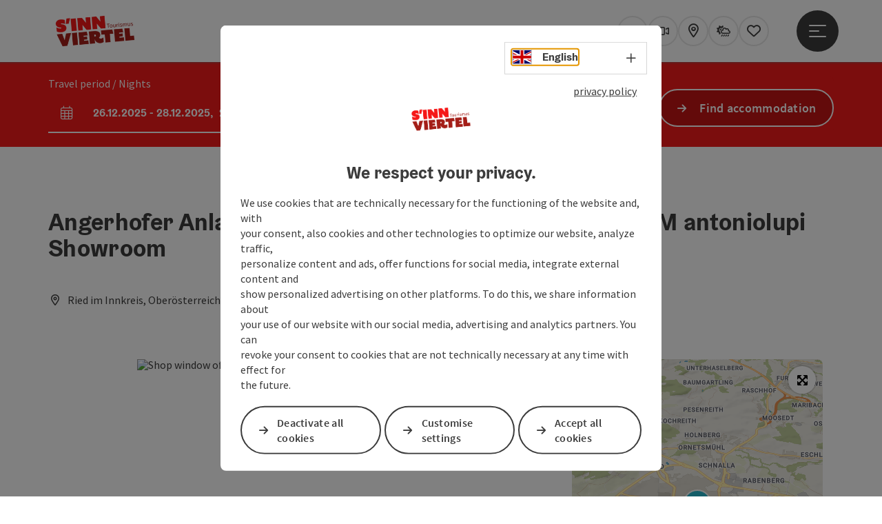

--- FILE ---
content_type: text/html; charset=utf-8
request_url: https://www.innviertel-tourismus.at/en/oesterreich-poi/detail/430000641/angerhofer-anlagenbau-u-gebaeudetechnik-bad-in-form-antoniolupi-showroom.html
body_size: 13980
content:
<!DOCTYPE html> <html lang="en"> <head> <meta charset="utf-8"> <!-- Website by Tourismus Technologie GmbH - www.ttg.at [fk/wh] This website is powered by TYPO3 - inspiring people to share! TYPO3 is a free open source Content Management Framework initially created by Kasper Skaarhoj and licensed under GNU/GPL. TYPO3 is copyright 1998-2025 of Kasper Skaarhoj. Extensions are copyright of their respective owners. Information and contribution at https://typo3.org/ --> <title>Angerhofer Anlagenbau u. Gebäudetechnik, BAD IN FORM antoniolupi Showroom</title> <meta name="generator" content="TYPO3 CMS"> <meta name="description" content="Your strong, regional and technical partner for system construction and building technology.Perfect advice in the BAD IN FORM showroom."> <meta name="robots" content="index,follow"> <meta property="og:image" content="https://media.tourdata.at/file/responsiveDetailImg/74dfb954fa3414f9aeb2177f79e3d22e.JPG"> <link rel="stylesheet" href="/fileadmin/projects/public/css/global.min.css?1761035285" media="all"> <link rel="stylesheet" href="/fileadmin/projects/public/css/innviertel-tourismus.min.css?1726065930" media="all"> <link onload="this.onload=null;this.rel=&quot;stylesheet&quot;" preload="true" href="/fileadmin/projects/public/css/AssetCollector/Plugins/Bookingfilter.min.css?1765815677" rel="stylesheet" > <link onload="this.onload=null;this.rel=&quot;stylesheet&quot;" as="style" rel="preload" href="/fileadmin/projects/public/css/maps-external.min.css?1724653510" > <link onload="this.onload=null;this.rel=&quot;stylesheet&quot;" as="style" rel="preload" href="/fileadmin/projects/public/css/AssetCollector/Plugins/TourdataDetailseite.min.css?1765815677" > <link onload="this.onload=null;this.rel=&quot;stylesheet&quot;" as="style" rel="preload" href="https://cdnjs.cloudflare.com/ajax/libs/ekko-lightbox/5.3.0/ekko-lightbox.css" > <script src="/fileadmin/projects/public/js/global-head.min.js?1757928206"></script> <meta http-equiv="X-UA-Compatible" content="IE=edge"/><meta name="viewport" content="width=device-width, initial-scale=1.0, user-scalable=yes"/> <script> window.dataLayer = window.dataLayer || []; function gtag(){dataLayer.push(arguments);} gtag('consent', 'default', { 'ad_storage': 'denied', 'ad_user_data': 'denied', 'ad_personalization': 'denied', 'analytics_storage': 'denied' }); </script> <!-- Global site tag (gtag.js) - Google Analytics --> <script> if ($.cookie('cookieConsented-analysis') == "1" || 0 == 1) { var script = document.createElement('script'); script.id = 'google_gtag'; script.async = true; script.src = 'https://www.googletagmanager.com/gtag/js?id=UA-2035349-2'; $('head').prepend(script); window.dataLayer = window.dataLayer || []; function gtag(){ dataLayer.push(arguments); } gtag('js', new Date()); gtag('config', 'UA-2035349-2', { 'anonymize_ip': true }); } else { /* sofern bereits Google Analytics Cookies gesetzt wurden, müssen diese entfernt werden */ if ($.cookie('_ga')) { deleteCookie('_ga'); } if ($.cookie('_gid')) { deleteCookie('_gid'); } if ($.cookie('_ga_gtag_UA-2035349-2')) { deleteCookie('_ga_gtag_UA-2035349-2'); } } </script><link href="/fileadmin/templates/innviertel-tourismus/images/favicon.ico" rel="shortcut icon" type="image/x-icon"/><link rel="stylesheet" type="text/css" href="/fileadmin/templates/global/css/rebrush/print.css" media="print"/> <script> let advancedConsentMode = 0; </script> <!-- Matomo --> <script id="matomoTracking" data-id="G305nQvnOzbMr24Wp"> var _paq = window._paq = window._paq || []; /* tracker methods like "setCustomDimension" should be called before "trackPageView" */ /* _paq.push(["setDoNotTrack", true]); nicht nötig, weil serverseitig */ _paq.push(["setExcludedQueryParams", ["no_cache", "flush_cache", "debug"]]); if ($.cookie('cookieConsented-analysis') != "1") { _paq.push(['disableCookies']); } _paq.push(['trackPageView']); _paq.push(['enableLinkTracking']); _paq.push(['setDownloadExtensions', "doc|gzip|mp3|mp4|mpg|mpeg|mov|movie|pdf|ppt|rar|wav|wma|wmv|xls|xml|zip|gpx|ovl|kml|gps|tcx"]); (function() { var ttgMatomoUrl = "https://matomo.ttg.at/"; _paq.push(['setTrackerUrl', ttgMatomoUrl + 'matomo.php']); _paq.push(['setSiteId', 'G305nQvnOzbMr24Wp']); var d = document, g = d.createElement('script'), s = d.getElementsByTagName('script')[0]; g.async = true; g.src = ttgMatomoUrl + 'matomo.js?5.6.2'; s.parentNode.insertBefore(g, s); })(); // console.log("%c TTG Debug: ", "background: #0080a3; color: #fff", 'Matomo [LIVE]\nID: G305nQvnOzbMr24Wp'); </script> <!-- End Matomo Code --> <link rel="canonical" href="https://www.innviertel-tourismus.at/en/oesterreich-poi/detail/430000641/angerhofer-anlagenbau-u-gebaeudetechnik-bad-in-form-antoniolupi-showroom.html"/> <link rel="alternate" hreflang="de" href="https://www.innviertel-tourismus.at/oesterreich-poi/detail/430000641/angerhofer-anlagenbau-u-gebaeudetechnik-bad-in-form-antoniolupi-showroom.html"/> <link rel="alternate" hreflang="en" href="https://www.innviertel-tourismus.at/en/oesterreich-poi/detail/430000641/angerhofer-anlagenbau-u-gebaeudetechnik-bad-in-form-antoniolupi-showroom.html"/> <link rel="alternate" hreflang="x-default" href="https://www.innviertel-tourismus.at/oesterreich-poi/detail/430000641/angerhofer-anlagenbau-u-gebaeudetechnik-bad-in-form-antoniolupi-showroom.html"/> </head> <body data-pid="2184" data-rootpage="2184" data-tv='##10413##'> <div id="gaCode" data-code='UA-2035349-2'></div> <div id="ttgForwardUrl" data-forwardUrl='http://forward.innviertel-tourismus.at'></div> <div id="ttgAccesskeys"><nav id="ttgAccesskeyWrapper" aria-label="Accesskeys" data-nosnippet="true"> <ul> <li><a href="#ttgContentScrollPlaceholder" accesskey="0" class="sr-only sr-only-focusable"><span class="skiplink-text"><span class="sr-only" lang="en">Accesskey</span> [0]</span></a></li> <li><a href="#main-menu-open-trigger" accesskey="1" class="sr-only sr-only-focusable"><span class="skiplink-text"><span class="sr-only" lang="en">Accesskey</span> [1]</span></a></li> <li><a href="#ttgRbHeader" accesskey="2" class="sr-only sr-only-focusable"><span class="skiplink-text"><span class="sr-only" lang="en">Accesskey</span> [2]</span></a></li> </ul> </nav> </div> <div id="ttgRbWrapper" class="canvas"> <aside id="ttgRbStickyIconSidebarWrapper"> </aside> <header id="newWAheader"> <div id="ajaxBuchenFilterMobileHolder"></div> <div class="fixed"> <div class="holder container"> <div id="headerLogo"> <a href="/en/"><img src="/fileadmin/_processed_/1/f/csm_sinnviertel-tourismus-logo_02_RGB_493a463c59.png" alt="Logo Tourismusmusverband s´Innviertel in Rottönen" title="S´INNVIERTEL Logo_cS´INNVIERTEL Tourismus_Venko" ></a> </div> <div id="mobileBottomTrigger" class="isMetaSuche_1 menu_1 sucheBtn_1"><ul> <li class="menu"><a href="#menu" data-mode="menu"><span class="iconLabel"><span class="btn_menu fa-regular fa-fw" aria-hidden="true"></span><span class="sr-only"> Menu <span class="sr-only" data-open="Open main menu" data-close="Close main menu">Open main menu</span> </span></span></a></li> </ul></div> <nav id="quickIcons" class="quickIconsHolder noHeaderPic" aria-label="Quick links"> <ul> <li> <a href="#" class="showSearch"> <span aria-hidden="true" class="fa-regular fa-search"></span> <span class="infotext sr-only">Search</span> </a> </li> <li> <a href="https://www.innviertel-tourismus.at/service/360-bilder-webcam/webcam.html" target="_self"> <span aria-hidden="true" class="fa-regular fa-video"></span> <span class="infotext sr-only">Webcams</span> </a> </li> <li> <a href="https://innviertel-tourismus.ttgmaps.at/en" target="_blank"> <span aria-hidden="true" class="fa-regular fa-map-marker-alt"></span> <span class="infotext sr-only">Map</span> </a> </li> <li> <a href="https://www.ausflugstipps.at/wetter.html" target="_blank"> <span aria-hidden="true" class="fa-regular fa-cloud-sun-rain"></span> <span class="infotext sr-only">Weather</span> </a> </li> <li class="ttgQuickNaviMerkzettel" data-merkzettelURL="/en/your-travel-plan.html"> <a href="/en/your-travel-plan.html" target="_self"> <span class="far fa-heart" aria-hidden="true"></span> <span class="indicator" aria-hidden="true"></span> <span class="infotext sr-only">Notes</span> </a> </li> </ul> </nav> <nav class="langNavigation lang-nav-mobile" aria-label="Select language"><button aria-haspopup="true" aria-expanded="false" class="lang-menu-toggle"><span class="fa-regular fa-plus"></span><span class="sr-only">Select language - Open menu</span></button><ul><li><a href="/oesterreich-poi/detail/430000641/angerhofer-anlagenbau-u-gebaeudetechnik-bad-in-form-antoniolupi-showroom.html"><span class="flag-icon flag-icon-at" aria-hidden="true"></span><span class="text" lang="de">Deutsch</span></a></li><li class="current"><a href="/en/oesterreich-poi/detail/430000641/angerhofer-anlagenbau-u-gebaeudetechnik-bad-in-form-antoniolupi-showroom.html"><span class="flag-icon flag-icon-gb" aria-hidden="true"></span><span class="text" lang="en">English</span></a></li></ul></nav> <div id="main-menu-open" class="main-menu-trigger"> <button id="main-menu-open-trigger" class="trigger"> <span class="menu-icon" aria-hidden="true"><span></span><span></span><span></span></span> <span class="sr-only">Open main menu</span> </button> </div> <div id="naviHolder" class="naviHolder" data-open="Open menu" data-close="Close menu"> <div id="main-menu-close" class="main-menu-trigger container"> <button class="trigger"> <span class="menu-icon fa-regular fa-xmark" aria-hidden="true"></span> <span class="sr-only">Close main menu</span> </button> </div> <nav id="mainNavigation" aria-label="Main menu"> <div class="lang-nav-container"> <nav id="langNavigation" class="langNavigation lang-nav-desktop" aria-label="Select language"><ul><li><a href="/oesterreich-poi/detail/430000641/angerhofer-anlagenbau-u-gebaeudetechnik-bad-in-form-antoniolupi-showroom.html"><span class="flag-icon flag-icon-at" aria-hidden="true"></span><span class="text" lang="de">Deutsch</span></a></li><li class="current"><a href="/en/oesterreich-poi/detail/430000641/angerhofer-anlagenbau-u-gebaeudetechnik-bad-in-form-antoniolupi-showroom.html"><span class="flag-icon flag-icon-gb" aria-hidden="true"></span><span class="text" lang="en">English</span></a></li></ul><button aria-haspopup="true" aria-expanded="false" class="lang-menu-toggle"><span class="fa-regular fa-plus"></span><span class="sr-only">Select language - Open menu</span></button> </nav> </div> <span class="headline">Menu</span> <ul class="l1"><li class="subLevel"><a href="/en/region/the-region.html" data-subtitle="Region">Region</a><button aria-haspopup="true" aria-expanded="false" class="menu-toggle"><span class="fa-regular fa-plus" aria-hidden="true"></span><span class="sr-only">Region - Open menu</span></button><div class="subLevelHolder"><ul class="l2"><li class="no3level"><a href="https://www.innviertel-tourismus.at/oesterreich-stadt-ort/detail/430000880/altheim.html"><span class="fa-solid fa-arrow-right" aria-hidden="true"></span>Altheim</a></li><li class="no3level"><a href="https://www.innviertel-tourismus.at/en/oesterreich-stadt-ort/detail/430000881/aspach.html"><span class="fa-solid fa-arrow-right" aria-hidden="true"></span>Aspach</a></li><li class="no3level"><a href="https://www.innviertel-tourismus.at/en/oesterreich-stadt-ort/detail/430001096/geinberg.html"><span class="fa-solid fa-arrow-right" aria-hidden="true"></span>Geinberg</a></li><li class="no3level"><a href="https://www.innviertel-tourismus.at/en/oesterreich-stadt-ort/detail/430000894/hoehnhart.html"><span class="fa-solid fa-arrow-right" aria-hidden="true"></span>Höhnhart</a></li><li class="no3level"><a href="https://www.innviertel-tourismus.at/en/oesterreich-stadt-ort/detail/430001099/kirchdorf-am-inn.html"><span class="fa-solid fa-arrow-right" aria-hidden="true"></span>Kirchdorf am Inn</a></li><li class="no3level"><a href="https://www.innviertel-tourismus.at/en/oesterreich-stadt-ort/detail/430001100/kirchheim.html"><span class="fa-solid fa-arrow-right" aria-hidden="true"></span>Kirchheim im Innkreis</a></li><li class="no3level"><a href="https://www.innviertel-tourismus.at/en/oesterreich-stadt-ort/detail/430001102/lohnsburg-a.-kobernaußerwald.html"><span class="fa-solid fa-arrow-right" aria-hidden="true"></span>Lohnsburg</a></li><li class="no3level"><a href="https://www.innviertel-tourismus.at/en/oesterreich-stadt-ort/detail/430000899/maria-schmolln.html"><span class="fa-solid fa-arrow-right" aria-hidden="true"></span>Maria Schmolln</a></li><li class="no3level"><a href="https://www.innviertel-tourismus.at/en/oesterreich-stadt-ort/detail/430001104/mettmach.html"><span class="fa-solid fa-arrow-right" aria-hidden="true"></span>Mettmach</a></li><li class="no3level"><a href="https://www.innviertel-tourismus.at/en/oesterreich-stadt-ort/detail/430000902/mining.html"><span class="fa-solid fa-arrow-right" aria-hidden="true"></span>Mining am Inn</a></li><li class="no3level"><a href="https://www.innviertel-tourismus.at/en/oesterreich-stadt-ort/detail/430001106/muehlheim-am-inn.html"><span class="fa-solid fa-arrow-right" aria-hidden="true"></span>Mühlheim am Inn</a></li><li class="no3level"><a href="https://www.innviertel-tourismus.at/en/oesterreich-stadt-ort/detail/430001108/obernberg-am-inn.html"><span class="fa-solid fa-arrow-right" aria-hidden="true"></span>Obernberg am Inn</a></li><li class="no3level"><a href="https://www.innviertel-tourismus.at/en/oesterreich-stadt-ort/detail/430001109/alort-im-innkreistheim.html"><span class="fa-solid fa-arrow-right" aria-hidden="true"></span>Ort im Innkreis</a></li><li class="no3level"><a href="https://www.innviertel-tourismus.at/en/oesterreich-stadt-ort/detail/430001112/pramet.html"><span class="fa-solid fa-arrow-right" aria-hidden="true"></span>Pramet</a></li><li class="no3level"><a href="https://www.innviertel-tourismus.at/en/oesterreich-stadt-ort/detail/430001113/reichersberg.html"><span class="fa-solid fa-arrow-right" aria-hidden="true"></span>Reichersberg am Inn</a></li><li class="no3level"><a href="https://www.innviertel-tourismus.at/en/oesterreich-stadt-ort/detail/430001114/ried-im-innkreis.html"><span class="fa-solid fa-arrow-right" aria-hidden="true"></span>Ried im Innkreis</a></li><li class="no3level"><a href="https://www.innviertel-tourismus.at/oesterreich-stadt-ort/detail/430000913/ro%C3%9Fbach.html"><span class="fa-solid fa-arrow-right" aria-hidden="true"></span>Roßbach</a></li><li class="no3level"><a href="https://www.innviertel-tourismus.at/en/oesterreich-stadt-ort/detail/430000919/st.-veit-im-innkreis.html"><span class="fa-solid fa-arrow-right" aria-hidden="true"></span>St. Veit im Innkreis</a></li><li class="no3level"><a href="https://www.innviertel-tourismus.at/en/oesterreich-stadt-ort/detail/430000923/treubach.html"><span class="fa-solid fa-arrow-right" aria-hidden="true"></span>Treubach</a></li><li class="no3level"><a href="https://www.innviertel-tourismus.at/en/oesterreich-stadt-ort/detail/430001123/waldzell.html"><span class="fa-solid fa-arrow-right" aria-hidden="true"></span>Waldzell</a></li><li class="no3level"><a href="https://www.innviertel-tourismus.at/en/oesterreich-stadt-ort/detail/430000925/weng-im-innkreis.html"><span class="fa-solid fa-arrow-right" aria-hidden="true"></span>Weng im Innkreis</a></li></ul></div></li><li class="subLevel"><a href="/en/activities.html" data-subtitle="Activities">Activities</a><button aria-haspopup="true" aria-expanded="false" class="menu-toggle"><span class="fa-regular fa-plus" aria-hidden="true"></span><span class="sr-only">Activities - Open menu</span></button><div class="subLevelHolder"><ul class="l2"><li class="no3level"><a href="/en/activities/day-trip-destinations.html"><span class="fa-solid fa-arrow-right" aria-hidden="true"></span>Day trip destinations</a></li><li class="no3level"><a href="/en/activities/wellness-and-health.html"><span class="fa-solid fa-arrow-right" aria-hidden="true"></span>Wellness and health</a></li><li class="no3level"><a href="/en/activities/eating-and-drinking.html"><span class="fa-solid fa-arrow-right" aria-hidden="true"></span>Eating and Drinking</a></li><li class="no3level"><a href="/en/activities/culture-and-traditions.html"><span class="fa-solid fa-arrow-right" aria-hidden="true"></span>Culture and traditions</a></li><li class="no3level"><a href="/en/activities/natural-region.html"><span class="fa-solid fa-arrow-right" aria-hidden="true"></span>Natural region</a></li></ul></div></li><li><a href="/en/our-events.html">Our Events</a></li><li><a href="/en/accommodation/seminar.html">Accommodation/seminar</a></li></ul></nav> <div class="right-col"> <nav id="specialNavigation" aria-label="header bar"><ul><li><a href="/en/our-service/sinnviertel-voucher.html">Vouchers</a></li><li><a href="/en/our-service.html">Our Service</a></li><li><a href="/en/catalogues.html">Cataloge & cards</a></li></ul></nav> </div> </div> </div> </div> </header> <div class="ttgDataWrapperOnlyNeededForJS ttgDisplayNone" data-kontaktformularschliessen="Close form" data-karteaktivieren="Activate map" data-googleanalyticsactive="1" data-actLanguage="en" data-actLanguageSysUid="1" data-fb="share on Facebook" data-twitter="post on Twitter" data-mapVersion="leaflet" data-disableFancy="0" data-mehrideen="more ideas"></div> <div id="ttgIndividualHeaderHTML"> <div id="ttgContentScrollPlaceholder"></div> <div id="bookingStrip" class="refactored fancyStyle buchenFilterV2 isMetaSuche_1"> <div class="container d-md-block d-lg-block d-none desktop-strip"> <div id="ajaxBuchenFilterHolder" class="showInitialy"></div> </div> <div class="row d-block d-md-none d-lg-none mobile-strip"> <a href="/en/search-accommodation.html"> <span class="fa-regular fa-bed" aria-hidden="true"></span> Accommodation Booking <span class="fa-regular fa-arrow-right" aria-hidden="true"></span> </a> </div> </div> <div class="globalSearch"> <div class="container"> <div class="row"> <div class="col-xs-12"> <form name="searchForm" class="ttgSearchForm" data-esuchwasVersion="2" method="get" action="/en/search.html"> <fieldset> <legend class="ttgTextIndent">search</legend> <label><span class="sr-only">Your search term</span> <input type="text" value="" class="ttgSearchField" name="q" placeholder="Your search term..."/> </label> <input type="submit" class="ttgDisplayNone ttgSearchFormSearchButton ttgSearchSubmit" value="Search"/> <div class="button-holder"> <button class="microphone-button"> <span class="fa-solid fa-microphone" aria-hidden="true"></span> <span class="sr-only">activate language settings</span> </button> <a href="#" class="submitSearch"><span class="fas fa-search" aria-hidden="true"></span><span class="sr-only">Search</span></a> </div> </fieldset> </form> </div> </div> </div> <a href="#" class="closeSearch"><span class="fas fa-times-circle" aria-hidden="true"></span><span class="sr-only">Close</span></a> </div> </div> <div id="ttgKontaktformularScrollToPlatzhalter"></div> <main class="ttgPositionRelative"> <div id="ttgRbContentWrapper" class="ttgContent ttgContainer newWAheaderFix"> <script type="application/ld+json">{"@context":"https:\/\/schema.org","@type":["ProfessionalService","Store"],"@id":"https:\/\/schema.tourdata.at\/en\/526\/poi\/430000641","name":"Angerhofer Anlagenbau u. Geb\u00e4udetechnik, BAD IN FORM antoniolupi Showroom","description":"Your strong, regional and technical partner for system construction and building technology. Perfect advice in the BAD IN FORM showroom.","url":"https:\/\/www.upperaustria.com\/en\/oesterreich-poi\/detail\/430000641\/angerhofer-anlagenbau-u-gebaeudetechnik-bad-in-form-antoniolupi-showroom.html","image":[{"@type":"ImageObject","url":"https:\/\/media.tourdata.at\/file\/original\/74dfb954fa3414f9aeb2177f79e3d22e.JPG","name":"Angerhofer GmbH","contributor":"Stadtmarketing Ried"}],"address":{"@type":"PostalAddress","streetAddress":"Promenade 3a","postalCode":"4910","addressLocality":"Ried im Innkreis","addressRegion":"Ober\u00f6sterreich","addressCountry":"\u00d6sterreich","telephone":"+43 664 4303308","faxNumber":"+43 7752 85995-20","email":"office@angerhofer.at","url":"https:\/\/www.angerhofer.at\/"},"geo":{"@type":"GeoCoordinates","longitude":"48.20818995","latitude":"48.20818995"},"member":{"@type":"Person","gender":"Male","givenName":"Klaus","familyName":"Angerhofer","address":{"@type":"PostalAddress","streetAddress":"Promenade 3a","postalCode":"4910","addressLocality":"Ried im Innkreis","addressRegion":"Ober\u00f6sterreich","addressCountry":"\u00d6sterreich","telephone":"+43 664 4303308","faxNumber":"+43 7752 85995-20","email":"office@angerhofer.at","url":"https:\/\/www.angerhofer.at\/"}},"openingHours":"Mo,Tu,We,Th,Fr,Sa,Su","openingHoursSpecification":[{"@type":"OpeningHoursSpecification","validFrom":"2025-12-23","validThrough":"2025-12-23","opens":"07:00","closes":"12:00"},{"@type":"OpeningHoursSpecification","validFrom":"2025-12-23","validThrough":"2025-12-23","opens":"13:00","closes":"17:00"},{"@type":"OpeningHoursSpecification","validFrom":"2025-12-24","validThrough":"2025-12-24","opens":"07:00","closes":"12:00"},{"@type":"OpeningHoursSpecification","validFrom":"2025-12-24","validThrough":"2025-12-24","opens":"13:00","closes":"17:00"},{"@type":"OpeningHoursSpecification","validFrom":"2025-12-25","validThrough":"2025-12-25","opens":"07:00","closes":"12:00"},{"@type":"OpeningHoursSpecification","validFrom":"2025-12-25","validThrough":"2025-12-25","opens":"13:00","closes":"17:00"},{"@type":"OpeningHoursSpecification","validFrom":"2025-12-26","validThrough":"2025-12-26","opens":"07:00","closes":"12:00"},{"@type":"OpeningHoursSpecification","validFrom":"2025-12-29","validThrough":"2025-12-29","opens":"07:00","closes":"12:00"},{"@type":"OpeningHoursSpecification","validFrom":"2025-12-29","validThrough":"2025-12-29","opens":"13:00","closes":"17:00"},{"@type":"OpeningHoursSpecification","validFrom":"2025-12-30","validThrough":"2025-12-30","opens":"07:00","closes":"12:00"},{"@type":"OpeningHoursSpecification","validFrom":"2025-12-30","validThrough":"2025-12-30","opens":"13:00","closes":"17:00"},{"@type":"OpeningHoursSpecification","validFrom":"2025-12-31","validThrough":"2025-12-31","opens":"07:00","closes":"12:00"},{"@type":"OpeningHoursSpecification","validFrom":"2025-12-31","validThrough":"2025-12-31","opens":"13:00","closes":"17:00"},{"@type":"OpeningHoursSpecification","validFrom":"2026-01-01","validThrough":"2026-01-01","opens":"07:00","closes":"12:00"}],"knowsLanguage":"de-AT"}</script> <div class="ttgTourdataDetailseite ttgTourdataDetailseitePoi" data-bericht="" data-tourdataId="430000641" data-experienceId='526' data-lang="en" data-sysLanguageUid="1"> <div class="container"> <div class="ttgTourdataDetailseiteTitelOrtContainer mt-5 "> <div class="ttg-klassifizierung"> </div> <div class="ttgClearBoth"></div> <h1> Angerhofer Anlagenbau u. Gebäudetechnik, BAD IN FORM antoniolupi Showroom </h1> <div class="ttgTourdataDetailseiteOrtContainer mb-3"> <span class="fa-regular fa-map-marker-alt ttgTourdataDetailOrtMarker fa-fw mr-2" aria-hidden="true"></span> <span class="ttgTourdataDetailOrt"> Ried im Innkreis, Oberösterreich, Österreich </span> </div> </div> <div class="row ttg-icons-gallery single-picture"> <div class="container"> <div class="col-lg-8 col-md-8 col-sm-12 col-xs-12 single-picture-holder mb-5"> <div class="visible-print row"> <div class="col-sm-4"> <img src="https://media.tourdata.at/file/ltoTeaserBoxImage/74dfb954fa3414f9aeb2177f79e3d22e.JPG" alt="" class="ttgResponsiveImage"/> </div> </div> <div class="ttg-bilder-carousel single-picture thumbnails hidden-print" data-close="Close" data-nolightbox="0"> <div class="ttgNCEBildSingle" style="background-image: url('https://media.tourdata.at/file/detailGalleryImgOrigFormat/74dfb954fa3414f9aeb2177f79e3d22e.JPG');"> <div class="ttgCopyright"> <button class="ttgCopyrightIcon"> &copy; <span class="sr-only">Open copyright</span> </button> <div class="ttgCopyrightText"> &copy; Stadtmarketing Ried <button><span class="fa-regular fa-times" aria-hidden="true"></span><span class="sr-only">Close copyright</span></button> </div> </div> <a href="https://media.tourdata.at/file/detailGalleryImgLightbox/74dfb954fa3414f9aeb2177f79e3d22e.JPG" data-title='© Stadtmarketing Ried&nbsp;|&nbsp;Description: "Shop window of bad in form by Angerhofer GmbH in Ried im Innkreis."' data-toggle="lightbox" class="thumbnail"> <picture> <source media="(min-width: 1170px)" srcset="https://media.tourdata.at/file/detailGalleryImgOrigFormat/74dfb954fa3414f9aeb2177f79e3d22e.JPG"/> <source media="(max-width: 1169px)" srcset="https://media.tourdata.at/file/detailGalleryImgMobileOrigFormat/74dfb954fa3414f9aeb2177f79e3d22e.JPG"/> <img src="[data-uri]" alt='Shop window of bad in form by Angerhofer GmbH in Ried im Innkreis.' title="© Stadtmarketing Ried" class=" img-responsive"/> </picture> </a> </div> </div> </div> <div class="col-lg-4 col-md-4 col-sm-12 col-xs-12"> <div class="ttgStaticMapDetail"> <div id="ttgDetailKarte" class="ttg-detail-map ttgStaticMapDetail hidden-print ttgNCEBildSingle" data-sourceCategory="POI" data-metaSourceCategory="POI" data-sourceId="430000641" data-lat="48.20818995" data-lon="13.4884795824353" data-centerAndZoom="true" data-baseDomain="https://www.innviertel-tourismus.at/en/" data-mapsConfig="innviertel-tourismus-meta" data-lang="en" data-mapsModalIframeURL="https://innviertel-tourismus.ttgmaps.at/en?iframe=1" data-mapsLicense="1" data-mapsNoInfoWindow="0" data-relations=""> <script type="application/javascript"> var ttgWegpunkte = []; </script> <div id="ttgFullScreenSelectedMapItem" class="selected"> </div> </div> </div> <div class="adresse-map-link mt-5"> <div class="adresse"> Promenade 3a<br /> <span id="objektPlz">4910 </span><span id="objektOrt">Ried im Innkreis</span> </div> <div class="map-links"> <a href='https://www.google.com/maps/search/?api=1&query=Promenade%203a%2C%204910%20Ried%20im%20Innkreis' target="_blank" title="Link will open in a new window" class="external-map-link"> <span class="fa-brands fa-google fa-fw" aria-hidden="true"></span> <span class="sr-only">open in Google Maps</span> </a> <a href="https://maps.apple.com/place?address=Promenade%203a%2C%204910%20Ried%20im%20Innkreis" target="_blank" title="Link will open in a new window" class="external-map-link "> <span class="fa-brands fa-apple fa-fw" aria-hidden="true"></span> <span class="sr-only">Open in Apple Maps</span> </a> </div> </div> <div id="ttgDetailKartePrint" class="ttgStaticMapDetail visible-print"> <picture> <source data-srcset="https://static.ecmaps.de/staticmap.jpg?experience=webarchitektur-meta&lat=48.20818995&lon=13.4884795824353&width=991&height=450&project=ttg-basemap&zoom=2000&server=meta.tourdata.at" srcset="https://static.ecmaps.de/staticmap.jpg?experience=webarchitektur-meta&lat=48.20818995&lon=13.4884795824353&width=991&height=450&project=ttg-basemap&zoom=2000&server=meta.tourdata.at"> <img src="/fileadmin/templates/global/images/rebrush/dummyTrans1920x1080.png" alt="" class="img-responsive ttgStaticMapImage"> </picture> </div> </div> </div> </div> <div class="row ttg-tourdata-content d-md-flex"> <div class="col-lg-8 col-md-8 col-sm-12 col-xs-12 ttg-akkkordeon-holder"> <div id="ttg-ajax-reload-berichtsdaten" data-disclaimer-badegewaesser=""> <div class="ttgReadMoreDescription ttgTourdataBeschreibung" data-showDescriptionText="Display complete description"> <p> Your strong, regional and technical partner for system construction and building technology.<br>Perfect advice in the <a data-cke-saved-href="https://www.badinform.at/" href="https://www.badinform.at/">BAD IN FORM showroom</a>.<br><br> </p> We, Angerhofer, are a dynamic and innovative company with around 80 employees and decades of experience. We are recognised throughout Austria as a strategic partner in all matters relating to heating, industrial and ventilation systems.<br><br>The red angels help in all areas of building services, repair service 24 hours around the clock.<br><br>bathroom in shape: In the antoniolupi showroom you will find exclusive Italian bathroom design, bathroom radiators from Antrax as well as beds with beautiful bed linen, blankets, fur rugs, towels etc. from the Italian manufacturer ivano redaelli.<br>And... what few people realise: Fine room fragrances and scented candles from Baobab and Culti, as well as gift items for all aspects of body care.<br>From bathroom planning to decorative items, you are sure to find a suitable gift for dear friends or for yourself in a pleasant atmosphere.<br><br> </div> <div id="ttgTourdataAccordion" > <div id="ttgAccordionKontakt"> <div class="card"> <div class="card-header"> <h2 class="mb-0"> <a class="collapsed" role="button" data-toggle="collapse" href="#ttgCollapseKontakt" aria-expanded="false" aria-controls="ttgCollapseKontakt" data-eventCategory="Tourdata Events" data-eventAction="POI Detail" data-eventLabel="Accordion &rsaquo;&rsaquo; Contact öffnen" id="ttgAccKontakt"> Contact </a> </h2> </div> <div id="ttgCollapseKontakt" class="collapse" role="region" aria-labelledby="ttgAccKontakt" data-parent="#ttgTourdataAccordion"> <div class="card-body"> <div class="row"> <div class="col-md-12"> <div id="ttgTourdataKontakt"> <address> <div class="ttg-klassifizierung"> </div> <div class="ttgClearBoth"></div> <strong>Angerhofer Anlagenbau u. Gebäudetechnik, BAD IN FORM antoniolupi Showroom</strong> <div class="ttgClearBoth"></div> Promenade 3a <br /> <span class="objektPlz">4910 </span><span class="objektOrt">Ried im Innkreis</span> <br /><br /> <span class="fa-regular fa-phone fa-fw ttgFixedWithFAIcon js-tooltip" aria-hidden="true" data-toggle="js-tooltip" data-simpletooltip-text="Phone"></span> <span class="sr-only">Phone</span> <span class="ttgTelNrPartial"> +43 7752 85995 - 12</span><button class="ttgShowTelNr ttgTrackShowPhone" data-eventCategory="Tourdata Events" data-eventAction="Telefonnummer Link" data-eventLabel="viewed" >Show no.</button> <br /> <span class="fa-regular fa-mobile-alt fa-fw ttgFixedWithFAIcon js-tooltip" aria-hidden="true" data-toggle="js-tooltip" data-simpletooltip-text="mobile"></span> <span class="sr-only">mobile</span> <span class="ttgTelNrPartial"> +43 664 4303308</span> <br /> <span class="fa-regular fa-fax fa-fw ttgFixedWithFAIcon js-tooltip" aria-hidden="true" data-toggle="js-tooltip" data-simpletooltip-text="Fax machine"></span> <span class="sr-only">Fax machine</span> +43 7752 85995 - 20<br /> <span class="fa-regular fa-envelope fa-fw ttgFixedWithFAIcon js-tooltip" aria-hidden="true" data-toggle="js-tooltip" data-simpletooltip-text="E-Mail"></span> <span class="sr-only">E-Mail</span> <a href="#mailto" data-href="klaudia@angerhofer.at" data-eventCategory="Global" data-eventAction="Kontaktblock Mail" data-eventLabel="klaudia@angerhofer.at" class="ttgFormLink ttgFormType">klaudia@angerhofer.at</a> <br /> <span class="hidden-print"> <span class="fa-regular fa-globe-americas fa-fw ttgFixedWithFAIcon js-tooltip" aria-hidden="true" data-toggle="js-tooltip" data-simpletooltip-text="Web"></span> <span class="sr-only">Web</span> <a data-eventCategory="Global" data-eventAction="Externer Link" data-eventLabel="www.angerhofer.at/" data-hash="e01b700cfe677d01c2e3716b9312641439b8ba19e27873e6404cb6f9e4674a7c" class="ttgWordWrapBreakWord ttgWebsiteLink" title="New window" target="_blank" href="https://www.angerhofer.at/">www.angerhofer.at/</a> <br /> <span class="fa-regular fa-globe-americas fa-fw ttgFixedWithFAIcon js-tooltip" aria-hidden="true" data-toggle="js-tooltip" data-simpletooltip-text="Web"></span> <span class="sr-only">Web</span> <a data-eventCategory="Global" data-eventAction="Externer Link" data-eventLabel="www.badinform.at/" data-hash="d8b677bc5e8d2ff380348b1a237caa1a4acc07d2aee44aa99a68f872c224e564" class="ttgWordWrapBreakWord ttgWebsiteLink" title="New window" target="_blank" href="https://www.badinform.at/">www.badinform.at/</a> <br /> </span> <div class="visible-print"> <span class="fa-regular fa-globe-americas fa-fw ttgFixedWithFAIcon ttgToolTipIcon" aria-hidden="true"></span> https://www.angerhofer.at/ <br /> <span class="fa-regular fa-globe-americas fa-fw ttgFixedWithFAIcon ttgToolTipIcon" aria-hidden="true"></span> https://www.badinform.at/ </div> </address> <hr /> <p> <strong>You can also visit us on</strong> </p> <a target="_blank" href="https://www.facebook.com/angerhofergmbh" class="ttgSocialMediaIcon js-tooltip" data-toggle="js-tooltip" data-simpletooltip-text="Facebook"> <span class="fab fa-facebook fa-lg" aria-hidden="true"></span> <span class="sr-only"> Facebook </span> </a> <hr /> <address> <strong>Contact person</strong> <br /> Mr Klaus Angerhofer <br /> Promenade 3a<br /> 4910 Ried im Innkreis <br /><br /> <span class="fa-regular fa-phone fa-fw ttgFixedWithFAIcon js-tooltip" aria-hidden="true" data-toggle="js-tooltip" data-simpletooltip-text="Phone"></span> <span class="sr-only">Phone</span> <span class="ttgTelNrPartial"> +43 7752 85995 - 12</span><button class="ttgShowTelNr ttgTrackShowPhone" data-eventCategory="Tourdata Events" data-eventLabel="Telefonnummer Link" data-eventAction="viewed">Show no.</button> <br /> <span class="fa-regular fa-mobile-alt fa-fw ttgFixedWithFAIcon js-tooltip" aria-hidden="true" data-toggle="js-tooltip" data-simpletooltip-text="mobile"></span> <span class="sr-only">mobile</span> <span class="ttgTelNrPartial"> +43 664 4303308</span> <br /> <span class="fa-regular fa-fax fa-fw ttgFixedWithFAIcon js-tooltip" aria-hidden="true" data-toggle="js-tooltip" data-simpletooltip-text="Fax machine"></span> <span class="sr-only">Fax machine</span> +43 7752 85995 - 20<br /> <span class="fa-regular fa-envelope fa-fw ttgFixedWithFAIcon js-tooltip" aria-hidden="true" data-toggle="js-tooltip" data-simpletooltip-text="E-Mail"></span> <span class="sr-only">E-Mail</span> <a href="#mailto" data-href="office@angerhofer.at" data-eventCategory="Global" data-eventAction="Kontaktblock Mail" data-eventLabel="office@angerhofer.at" class="ttgFormLink ttgFormType">office@angerhofer.at</a> <br /> <span class="fa-regular fa-globe-americas fa-fw ttgFixedWithFAIcon js-tooltip" aria-hidden="true" data-toggle="js-tooltip" data-simpletooltip-text="Web"></span> <span class="sr-only">Web</span> <a data-eventCategory="Global" data-eventAction="Externer Link" data-eventLabel="www.angerhofer.at/" data-hash="e01b700cfe677d01c2e3716b9312641439b8ba19e27873e6404cb6f9e4674a7c" class="ttgWordWrapBreakWord ttgWebsiteLink" title="New window" target="_blank" href="https://www.angerhofer.at/">www.angerhofer.at/</a><br /> </address> </div> <hr /> <div class="ttgDetailseiteSprachen"> <div class="row hidden-print"> <div class="col-md-12 col-sm-12 col-xs-12"> <p> <strong>We speak the following languages</strong> </p> </div> <div class="col-md-12 col-sm-12 col-xs-12 ttgLanguageIcons"> <div class="flag-wrapper"> <div class="ttgFlagIcon flag flag-icon-background flag-icon-at ttgToolTipIcon" title="German"></div> <div class="ttgTextIndent">German</div> </div> <div class="ttgClearBoth"></div> </div> </div> </div> </div> </div> </div> </div> </div> </div> <div id="ttgAccordionOeffnungszeiten" data-parent="#ttgTourdataAccordion" data-ObjectType="POI" data-ObjectID="430000641" data-MetaExperience="innviertel-tourismus-meta" data-sysLanguageUid="1" data-loading-text="Loading opening hours …"> <div class="card"> <div class="card-header"> <h2 class="mb-0"> <a class="collapsed" role="button" data-toggle="collapse" href="#ttgCollapseOeffnungszeiten" aria-expanded="false" aria-controls="ttgCollapseOeffnungszeiten" data-eventCategory="Tourdata Events" data-eventAction="POI Detail" data-eventLabel="Accordion &rsaquo;&rsaquo; Opening hours öffnen" id="ttgAccOeffnungszeiten"> Opening hours </a> </h2> </div> <div id="ttgCollapseOeffnungszeiten" class="collapse" role="region" aria-labelledby="ttgAccOeffnungszeiten"> <div class="card-body"> <div id="openingHoursAjaxResponse" aria-live="off"> <div class="result"></div> </div> <p> <ul> <li>by arrangement</li> </ul> </p> </div> </div> </div> </div> <div id="ttgAccordionAnreise" class=""> <div class="card"> <div class="card-header"> <h2 class="mb-0"> <a class="collapsed" role="button" data-toggle="collapse" href="#ttgCollapseAnreise" aria-expanded="false" aria-controls="ttgCollapseAnreise" data-eventCategory="Tourdata Events" data-eventAction="POI Detail" data-eventLabel="Accordion &rsaquo;&rsaquo; Arrival öffnen" role="button" id="ttgAccAnreise"> Arrival </a> </h2> </div> <div id="ttgCollapseAnreise" class="collapse" role="region" aria-labelledby="ttgAccAnreise" data-parent="#ttgTourdataAccordion"> <div class="card-body"> <div class="mb-3 hidden-print" id="ooevv-widget"><strong>Travelling by public transport</strong></div> <iframe src="/fileadmin/templates/ooe/ooevv/verbindung.php?lang=en&lat=48.20818995&lon=13.4884795824353&name=Angerhofer%20Anlagenbau%20u.%20Geb%C3%A4udetechnik%2C%20BAD%20IN%20FORM%20antoniolupi%20Showroom" height="330" class="ttgOoevvFrame " title="OÖ Verkehrsbund - Travelling by public transport"></iframe> <div class="mt-3 mb-3 hidden-print"><strong>Route planner for independent travellers</strong></div> <div class="ttgAnreiseWrapper hidden-print"> <label for="anreiseVon" class="sr-only">Travelling from</label> <input id="anreiseVon" type="text" class="ttgAnreiseInput" placeholder="Travelling from ..." data-lat="48.20818995" data-lon="13.4884795824353"/> <button type="submit" class="ttgGoogleDirBtn">Plan route</button> </div> </div> </div> </div> </div> <div id="ttgAccordionPreise"> <div class="card"> <div class="card-header"> <h2 class="mb-0"> <a class="collapsed" role="button" id="ttgAccPreise" data-toggle="collapse" href="#ttgCollapsePreise" aria-expanded="false" aria-controls="ttgCollapsePreise" data-eventCategory="Tourdata Events" data-eventAction="POI Detail" data-eventLabel="Accordion &rsaquo;&rsaquo; Prices öffnen"> Prices </a> </h2> </div> <div id="ttgCollapsePreise" class="collapse" role="region" aria-labelledby="ttgAccPreise" data-parent="#ttgTourdataAccordion"> <div class="card-body"> <div class="ttgAccordionSectionContentSection"> </div> <div class="ttgAccordionSectionContentSection"> <strong>Payment methods</strong> <div class="row"> <div class="col-md-6 col-xs-12"> <span class="ttgPaymentIcon"> <span class="fa-regular fa-money-bill-wave fa-2x" aria-hidden="true"></span> <span class="payment-label">Cash payment</span> </span> </div> <div class="col-md-6 col-xs-12"> <span class="ttgPaymentIcon"> <span class="fa-regular fa-money-check fa-2x" aria-hidden="true"></span> <span class="payment-label">Check</span> </span> </div> </div> <div class="row"> <div class="col-md-6 col-xs-12"> <span class="ttgPaymentIcon"> <span class="fa-regular fa-money-check fa-2x" aria-hidden="true"></span> <span class="payment-label">Transfer</span> </span> </div> </div> </div> </div> </div> </div> </div> <div id="ttgAccordionEignung"> <div class="card"> <div class="card-header"> <h2 class="mb-0"> <a class="collapsed" role="button" data-toggle="collapse" href="#ttgCollapseEignung" aria-expanded="false" aria-controls="ttgCollapseEignung" data-eventCategory="Tourdata Events" data-eventAction="POI Detail" data-eventLabel="Accordion &rsaquo;&rsaquo; Suitability öffnen" id="ttgAccEignung"> Suitability </a> </h2> </div> <div id="ttgCollapseEignung" class="collapse" role="region" aria-labelledby="ttgAccEignung" data-parent="#ttgTourdataAccordion"> <div class="card-body"> <ul> <li>All weather</li> </ul> </div> </div> </div> </div> <div id="ttgAccordionBarrierefreiheit"> <div class="card"> <div class="card-header"> <h2 class="mb-0"> <a class="collapsed" role="button" data-toggle="collapse" href="#ttgCollapseBarrierefreiheit" aria-expanded="false" aria-controls="ttgCollapseBarrierefreiheit" data-eventCategory="Tourdata Events" data-eventAction="POI Detail" data-eventLabel="Accordion &rsaquo;&rsaquo; Accessibility öffnen" id="ttgAccBarrierefreiheit"> Accessibility </a> </h2> </div> <div id="ttgCollapseBarrierefreiheit" class="collapse" role="region" aria-labelledby="ttgAccBarrierefreiheit" data-parent="#ttgTourdataAccordion"> <div class="card-body"> <div> <p>Please get in touch for more information.</p> </div> <div> <strong>Access</strong> <ul> <li>ground level accessible</li> </ul> </div> <div> <strong>other information</strong> <ul> <li>door width (min. 80 cm)</li> </ul> </div> </div> </div> </div> </div> </div> </div> </div> <div class="col-lg-4 col-md-4 col-sm-12 col-xs-12"> <div class="sticky-buttons"> <a href="#mailto" data-href="klaudia@angerhofer.at" data-eventCategory="Global" data-eventAction="Kontaktblock Mail" data-eventLabel="klaudia@angerhofer.at" class="ttgFormLink ttgFormTypeAllgemein ttgColoredButton mb-3">Send inquiry</a> <br /> <a data-eventCategory="Global" data-eventAction="Externer Link" data-eventLabel="www.angerhofer.at/" data-hash="e01b700cfe677d01c2e3716b9312641439b8ba19e27873e6404cb6f9e4674a7c" class="ttgWordWrapBreakWord ttgWebsiteLink ttgColoredButton mb-3" title="New window" target="_blank" href="https://www.angerhofer.at/">To the website</a> <br /> </div> </div> </div> <div class="ttgDetailSeiteSocialActions ttgTourdataDetailSeiteSocialActions mt-5"> <div class="ttgDetailMerken ttgDetailMerkenPDFItem"> <div id="ttgBeitragMerken" data-beitragMerkenText="save post" data-beitragGemerktText="post saved"> <div class="iconMerkenSmall merkenBtnSmall fa-regular fa-heart fa-fw" title="Add to wish list" data-url="https://www.innviertel-tourismus.at/en/oesterreich-poi/detail/430000641/angerhofer-anlagenbau-u-gebaeudetechnik-bad-in-form-antoniolupi-showroom.html" data-typ="POI" data-id="430000641" data-title="Angerhofer Anlagenbau u. Geb&auml;udetechnik, BAD IN FORM antoniolupi Showroom" data-image="https://media.tourdata.at/file/responsiveTeaserBoxImg/74dfb954fa3414f9aeb2177f79e3d22e.JPG" data-image-alt="" data-image-copyright="Stadtmarketing Ried" data-text="We, Angerhofer, are a dynamic and innovative company with around 80 employees and decades of experience. We are recognised throughout Austria as a&hellip;" data-lat="48.20818995" data-lon="13.4884795824353" data-imageClass="" data-infowindow="" data-ort="Ried im Innkreis"></div> <div class="ttgMerkenIconText"> <a href="javascript:void(0)" class="ttgBeitragMerkenText"> save post </a> </div> <span class="indicator"></span> </div> </div> <div class="ttgMerkzettelLink ttgDetailMerkenPDFItem"> <a href="/en/your-travel-plan.html"> <span class="fa-regular fa-share fa-fw" aria-hidden="true"></span> Go to shortlist </a> </div> <div class="ttgDetailPDF ttgDetailMerkenPDFItem"> <a href="#ttgTourdataPdfModal430000641" data-toggle="modal" data-eventCategory="Global" data-eventAction="PDF erstellen > Modal öffnen" data-eventLabel="Angerhofer Anlagenbau u. Gebäudetechnik, BAD IN FORM antoniolupi Showroom"> <span class="fa-regular fa-file-pdf fa-fw" aria-hidden="true"></span> Create PDF </a> </div> <div id="ttgTourdataPdfModal430000641" class="ttgTourdataPdfModal modal fade" role="dialog" aria-modal="true" aria-labelledby="ttgTourdataPdfModal430000641"> <div class="modal-dialog"> <div class="modal-content"> <div class="modal-header"> <h2>Create PDF</h2> </div> <div class="modal-body"> <div class="ttgTourdataPDFInfos" data-fileName="Angerhofer%20Anlagenbau%20u.%20Geb%C3%A4udetechnik%2C%20BAD%20IN%20FORM%20antoniolupi%20Showroom" data-season="winter" data-actLang="en" data-project="innviertel-tourismus-meta" data-tourScale="none" data-tourdataExperienceId="526" data-tourdataPDFLayout="0" data-tourdataSourceCategory="POI" data-tourdataSourceId="430000641" data-tourdataPDFAjaxPid="11067" data-objectTitle="Angerhofer Anlagenbau u. Gebäudetechnik, BAD IN FORM antoniolupi Showroom"> </div> <p>Please click on the button &quot;Create PDF now&quot; to generate the document.</p> <div class="ttgPDFLoaderShowInfo ttgDisplayNone"> <div class='ttgPDFLoader'> <span class='letter'>L</span> <span class='letter'>o</span> <span class='letter'>a</span> <span class='letter'>d</span> <span class='letter'>i</span> <span class='letter'>n</span> <span class='letter'>g</span> <span class='letter'>.</span> <span class='letter'>.</span> <span class='letter'>.</span> </div> <p>Thank you for your interest, we are generating the document for you. This may take a while. Once the PDF has finished loading, it will open in a new window. The pop-up blocker of your browser should be disabled for our site.</p> </div> </div> <div class="modal-footer"> <button id="ttgModalPdfPrintCloseButton" type="button" class="ttgModalPdfPrintCloseButton ttgColoredButton mr-3" data-dismiss="modal">Close</button> <button type="button" class="ttgModalPdfPrintCloseButton ttgColoredButton ttgTourdataGeneratePdfBtn">Create PDF now</button> </div> </div> </div> </div> <div class="ttgDetailPrint ttgDetailMerkenPDFItem"> <a href="javascript:print()" data-eventCategory="Global" data-eventAction="Seite drucken" data-eventLabel="clicked"> <span class="fa-regular fa-print fa-fw" aria-hidden="true"></span> Print article </a> </div> <div class="ttgDetailMerkenPDFItem ttgUlmDetail"> <a href="https://www.upperaustria.com/en/upperguide.html#date=2025-12-23&lat=48.20818995&lon=13.4884795824353&located=Angerhofer%20Anlagenbau%20u.%20Geb%C3%A4udetechnik%2C%20BAD%20IN%20FORM%20antoniolupi%20Showroom&loctype=given" target="_blank" title="New window"><span class="fa-regular fa-location-crosshairs fa-fw" aria-hidden="true"></span>  Nearby </a> </div> </div> <div class="ttgPoweredByTOURDATA mt-5"> <span>powered by <a href="https://www.tourdata.at" target="_blank" class="ttgStandardLink" title="New window">TOURDATA</a></span> <br /> <a href="https://www.tourdata.at" target="_blank" title="New window"> <img src="/fileadmin/templates/global/images/Logo-Tourdata.png" width="300" class="mt-4" alt="TOURDATA Logo" title="TOURDATA Logo"/> </a> </div> </div> </div> <script async defer src="https://otc.tourdata.at/de/DECE4826-6B0C-472D-86A3-8014E6EBA565/object.js?language=en&debug=0" type="text/javascript"></script> <script type="text/javascript"> setTimeout(function() { pushDataLayer('TOURDATA', { KategorienCleaned: [{"id":35,"name":"Dienstleistungen","nameCleaned":"dienstleistungen","sort":null},{"id":31,"name":"Einkaufen","nameCleaned":"einkaufen","sort":null},{"id":56,"name":"Sonstige Dienstleistungseinrichtung","nameCleaned":"sonstige_dienstleistungseinrichtung","sort":null},{"id":66,"name":"Sonstige Einkaufsm\u00f6glichkeit","nameCleaned":"sonstige_einkaufsmoeglichkeit","sort":null},{"id":13,"name":"Infrastruktur","nameCleaned":"infrastruktur","sort":16}], object : { metaSourceCategory: "POI" } }); }, 500); </script> <div class="loadingAnimation template waTDlistResultlist"> <div class="text text-center results"></div> <div class="lds-roller"> <div></div> <div></div> <div></div> <div></div> <div></div> <div></div> <div></div> <div></div> </div> </div> </div> <div id="ttgKontakformularWrapper" class="container ttgContainer"> <div class="row ttgPositionRelative"> <div class="ttgFancyAnfrageWrapper col-12"> <div id="ttgFancyTemplateWrapper" class="ttgDisplayNone" role="dialog" aria-modal="true"> <div class="ttgAnfrageContainer"><div class="ttgAnfrageAjaxLoader"><span class="fas fa-spinner fa-spin fa-3x" aria-hidden="true"></span></div><div class="ttgAnfrageSchliessen"><a href="javascript:void(0);"><span class="sr-only">Close form</span><span class="fa-light fa-times" aria-hidden="true"></span></a></div><div class="ttgClearBoth"></div><div id="ttgAnfrageFormular35634" class="ttgAnfrageFormular ttgAnfrageFormularFancy" data-id="35634"><div class="col-md-12"><h2>Your enquiry</h2><span class="mailAddressInfo"></span></div><div class="col-md-12"><p class="ttgAnfrageFormPflichtfeldinfo"><p>Please fill in all fields marked <abbr title="mandatory field">*</abbr>.</p></p></div><form data-lang="1" method="post" name="ttgAnfrageForm" class="ttgAnfrageForm ttgAnfrageFormFancy" id="ttgAnfrageForm35634" action="/en/?tx_ttganfragen_formfancy%5Bcontroller%5D=Anfrage&amp;cHash=7a4389b55d55b5dad21d3c45762b2cfd"><div><input type="hidden" name="tx_ttganfragen_formfancy[__referrer][@extension]" value="TtgAnfragen"/><input type="hidden" name="tx_ttganfragen_formfancy[__referrer][@controller]" value="Anfrage"/><input type="hidden" name="tx_ttganfragen_formfancy[__referrer][@action]" value="showFormFancy"/><input type="hidden" name="tx_ttganfragen_formfancy[__referrer][arguments]" value="YTowOnt94a863abcba639067b6223bea05463c6850733f29"/><input type="hidden" name="tx_ttganfragen_formfancy[__referrer][@request]" value="{&quot;@extension&quot;:&quot;TtgAnfragen&quot;,&quot;@controller&quot;:&quot;Anfrage&quot;,&quot;@action&quot;:&quot;showFormFancy&quot;}f2dc67ef138088a992129636bc40424fc7057aff"/><input type="hidden" name="tx_ttganfragen_formfancy[__trustedProperties]" value="[]cbf9cf6805765c77fad32426f5eef767824161d6"/></div><fieldset disabled="disabled"><legend> Personal data, Enquiry </legend><div class="col-md-12"><label for="anrede35634">Form of address</label><select name="anrede" id="anrede35634" class="form-control" data-parsley-required="false" data-parsley-trigger="change" data-parsley-error-message="Please select form of address!" data-parsley-errors-container=".error-anrede35634"><option value="">Form of address</option><option value="Mr">Mr</option><option value="Mrs">Mrs</option><option value="Family">Family</option></select><div class="error-anrede35634" role="alert"></div></div><div class="form-group col-md-12"><label for="titel35634">Title</label><input type="text" class="form-control" id="titel35634" name="titel" autocomplete="honorific-prefix"/></div><div class="form-group col-md-12"><label for="vorname35634">Prename</label><input type="text" class="form-control" id="vorname35634" name="vorname" data-parsley-required="false" data-parsley-trigger="change" data-parsley-minlength="2" data-parsley-maxlength="30" data-parsley-error-message="Please enter your first name." data-parsley-errors-container=".error-vorname35634" autocomplete="given-name"/><div class="error-vorname35634" role="alert"></div></div><div class="form-group col-md-12"><label for="nachname35634">Surname</label><input type="text" class="form-control" id="nachname35634" name="nachname" data-parsley-required="false" data-parsley-trigger="change" data-parsley-minlength="2" data-parsley-maxlength="50" data-parsley-error-message="Please enter your surname." data-parsley-errors-container=".error-nachname35634" autocomplete="family-name"/><div class="error-nachname35634" role="alert"></div></div><div class="form-group col-md-12"><label for="email35634">E-Mail<span class="mandatory"><abbr title="Mandatory field">*</abbr></span></label><input type="text" class="form-control" id="email35634" name="email" required data-parsley-required="true" data-parsley-trigger="change" data-parsley-type="email" data-parsley-error-message="Please enter a valid e-mail address." data-parsley-errors-container=".error-email35634" autocomplete="email"/><div class="error-email35634" role="alert"></div></div><div class="form-group col-md-12"><label for="telefon35634">Telephone</label><input type="text" class="form-control" id="telefon35634" name="telefon" data-parsley-trigger="change" data-parsley-pattern="^[\d\+\-\.\(\)\/\s]*$" data-parsley-error-message="Please enter a valid phone number." data-parsley-errors-container=".error-telefon35634"/><div class="error-telefon35634" role="alert"></div></div><div class="form-group col-md-12"><label for="anfrage35634">Enquiry <span class="mandatory"><abbr title="Mandatory field">*</abbr></span></label><textarea class="form-control" rows="3" id="anfrage35634" name="anfrage" required data-parsley-required="true" data-parsley-trigger="focusout" data-parsley-minlength="10" data-parsley-maxlength="5000" data-parsley-error-message="Please enter your enquiry in this field." data-parsley-errors-container=".error-anfrage35634"></textarea><div class="error-anfrage35634" role="alert"></div></div><input type="hidden" name="pid" value="2197"/><input type="hidden" name="uid" value="35634"/><input type="hidden" name="currenturl" value="https://www.innviertel-tourismus.at/en/oesterreich-poi/detail/430000641/angerhofer-anlagenbau-u-gebaeudetechnik-bad-in-form-antoniolupi-showroom.html"/><input type="hidden" name="chosenform" value="Fancy"/><input type="hidden" name="empfaengermail" value=""/><input type="hidden" name="empfaengermailSubject" value=""/><input type="hidden" name="empfaengermailBody" value=""/><input type="hidden" name="objektPlz" value=""/><input type="hidden" name="objektOrt" value=""/><input type="hidden" name="captcha_at_solution" class="captchaeu-solution" value=""/><input type="hidden" name="package" class="crm-package" value=""/><input type="hidden" name="mail" value=""/></fieldset><div class="col-md-12"><button type="submit" class="ttgAnfrageFormSubmitButton ttgColoredButton recaptcha" data-publickey="QkQbrElYObuHmSrtyglq-x-87be8bdc3f59d67d224fdbf7f2b70be020713cb3" data-eventCategory="Formular" data-eventAction="Fancy Anfrage abgesendet" data-eventLabel="https://www.innviertel-tourismus.at/en/oesterreich-poi/detail/430000641/angerhofer-anlagenbau-u-gebaeudetechnik-bad-in-form-antoniolupi-showroom.html"> Send </button></div></form><div class="ttgClearBoth"></div></div><div id="ttgAnfrageResult35634" role="status" class="ttgAnfrageFormular ttgAnfrageFormularFancy"></div></div> </div> <div id="ttgUnterkunftTemplateWrapper" class="ttgDisplayNone" role="dialog" aria-modal="true"> </div> <div id="ttgLocationTemplateWrapper" class="ttgDisplayNone" role="dialog" aria-modal="true"> </div> <div id="ttgFeedbackTemplateWrapper" class="ttgDisplayNone" role="dialog" aria-modal="true"> </div> </div> </div> </div> </main> <footer id="ttgRBFooter" class="ttgFooter container-fluid ttgContainer"> <div class="container-fluid ttgTmonaDesignAlternative"> <div class="container"> <div class="row"> <div class="col-md-12"> <div class="ttgTmonaImageContainer ttgTmonaImagewinter"> <div class="ttgTmonaDesignAlternativeFirstline">Holiday Destination Austria - give feedback for a chance to win a special holiday experience!</div> <a href="https://tmona.at/y4z8" target="_blank" class="ttgColoredButton" onclick="trackEvent('Global', 'Externer Link', 'TMONA: Umfrage aufrufen')">Take part now!</a> </div> </div> </div> </div> </div> <div id="newWAfooter"><nav class="container" aria-label="footer menu"><ul class="specialFooter"><li><span class="footer-special-title">Other Websites</span></li><li><span class="footer-special-title">Services</span></li></ul></nav><div class="background"><nav class="container footer-line" aria-label="footer links"><ul class="specialFooterLine"><li><a href="/en/line/translate-to-englisch-datenschutz.html"><span class="footer-special-title">[Translate to Englisch:] Datenschutz</span></a></li><li><a href="/en/accessibililty-statement.html"><span class="footer-special-title">Accessibililty statement</span></a></li><li class="editCookies"><a href="#">Adjust cookies</a></li></ul><a href="https://www.upperaustria.com/en/" target="_blank" id="footerLogoHolder" titel="opens in new window"><img src="/fileadmin/templates/global/images/rebrush/ooe-logo-footer-2019_en.png" alt="Logo Upper Austria Tourism: red circle with white upperaustria lettering" title="Logo Upper Austria Tourism"/></a></div></div></div> </footer> <div id="ttgCookieConsentTexts" class="d-none" data-cookie_consent_logo="/fileadmin/user_upload/innviertel-tourismus/Logo/sinnviertel-tourismus-logo_02_RGB.png" data-cookie_consent_logo_alt="Logo Tourismusmusverband s´Innviertel in Rottönen" data-cookie_consent_logo_title="S´INNVIERTEL Logo_cS´INNVIERTEL Tourismus_Venko" data-cookie_consent_headline="We respect your privacy." data-cookie_consent_message="&lt;p&gt;We use cookies that are technically necessary for the functioning of the website and, with&amp;nbsp;&lt;br&gt;your consent, also cookies and other technologies to optimize our website, analyze traffic,&amp;nbsp;&lt;br&gt;personalize content and ads, offer functions for social media, integrate external content and&amp;nbsp;&lt;br&gt;show personalized advertising on other platforms. To do this, we share information about&amp;nbsp;&lt;br&gt;your use of our website with our social media, advertising and analytics partners. You can&amp;nbsp;&lt;br&gt;revoke your consent to cookies that are not technically necessary at any time with effect for&amp;nbsp;&lt;br&gt;the future.&lt;/p&gt;" data-cookie_consent_technicalcookie="Cookies required for technical reasons" data-cookie_consent_technicalcookie_info="These cookies help to make the website usable by enabling basic functions such as page navigation and access to secure websites. Our website cannot function properly without these cookies." data-cookie_consent_analysiscookie="Cookies for analysis purposes" data-cookie_consent_analysiscookie_info="These cookies help us analyse user behaviour." data-cookie_consent_personalizationcookie="Cookies for personalisation" data-cookie_consent_personalizationcookie_info="These cookies are used to display personalised content that matches your interests." data-cookie_consent_marketingscookie="Cookies for marketing purposes" data-cookie_consent_marketingscookie_info="These cookies are used to show visitors ads that may interest them across the website." data-cookie_consent_accept_everything="Accept all" data-cookie_consent_save="Save" data-cookie_consent_datenschutzerklaerung="privacy policy" data-cookie_consent_impressum="imprint" data-cookie_consent_fenster="New window" data-cookie_consent_cookies_anpassen="Adjust cookies" data-cookie_consent_cookies_deaktivieren="Deactivate all cookies" data-cookie_consent_cookies_deaktivieren_style="0" data-cookie_consent_cookies_zustimmen="Accept all cookies" data-cookie_consent_cookies_zustimmen_style="0" data-cookie_consent_cookies_einstellungen="Customise settings" data-cookie_consent_cookies_einstellungen_style="0" data-cookie_consent_datenschutz_pid='https://www.innviertel-tourismus.at/en/line/translate-to-englisch-datenschutz.html' data-cookie_consent_impressum_pid='' data-is-datenschutz="false" ></div> </div> <script src="/fileadmin/projects/public/js/global.min.js?1763102285"></script> <script src="/fileadmin/templates/global/js/rebrush/feratelTracking.js?1709619892"></script> <script src="/fileadmin/projects/public/js/innviertel-tourismus.min.js?1724746963"></script> <script defer="defer" type="text/javascript" src="/fileadmin/projects/public/js/AssetCollector/Plugins/TourdataListe.min.js?1757928206"></script> <script defer="defer" src="/fileadmin/projects/public/js/maps-external.min.js?1757928206"></script> <script defer="defer" src="/fileadmin/projects/public/js/maps-global.min.js?1757928206"></script> <script defer="defer" src="/fileadmin/templates/tourdata-apps/terminal/global/js/slick.min.js?1709619893"></script> <script defer="defer" src="/fileadmin/projects/public/js/AssetCollector/Plugins/TourdataDetailseite.min.js?1762870191"></script> <script defer="defer" src="/fileadmin/projects/public/js/AssetCollector/Plugins/Merkzettel.min.js?1757928206"></script> <script defer="defer" src="https://www.captcha.eu/sdk.js"></script> <script defer="defer" src="/fileadmin/projects/public/js/AssetCollector/Plugins/Anfragen.min.js?1757928205"></script> </body> </html>

--- FILE ---
content_type: text/html; charset=UTF-8
request_url: https://www.innviertel-tourismus.at/fileadmin/templates/ooe/ooevv/verbindung.php?lang=en&lat=48.20818995&lon=13.4884795824353&name=Angerhofer%20Anlagenbau%20u.%20Geb%C3%A4udetechnik%2C%20BAD%20IN%20FORM%20antoniolupi%20Showroom
body_size: -263
content:
<html>

  <head>
    <title>OÖVV Verbindungen</title>
    <meta name="robots" content="noindex,nofollow"/>
  </head>

  <body>
        <script type='text/javascript' src='https://verkehrsauskunft.ooevv.at/webapp/staticfiles/hafas-widget-core.1.0.0.js?L=vs_ooevv&language=en_GB'></script>

    <div data-hfs-widget="true" data-hfs-widget-tp="true" data-hfs-widget-tp-postform="newtab" data-hfs-widget-tp-arr="13.4884795824353, 48.20818995" data-hfs-widget-tp-arralias="Angerhofer Anlagenbau u. Gebäudetechnik, BAD IN FORM antoniolupi Showroom"></div>
  </body>
</html>


--- FILE ---
content_type: text/css
request_url: https://www.innviertel-tourismus.at/fileadmin/projects/public/css/innviertel-tourismus.min.css?1726065930
body_size: -267
content:
@font-face{font-family:"GraebenbachBold";src:url("/fileadmin/templates/global/css/rebrush/fonts/GraebenbachOE-Bold.eot?v=1.0.0");src:url("/fileadmin/templates/global/css/rebrush/fonts/GraebenbachOE-Bold?v=1.0.0#iefix") format("embedded-opentype"),url("/fileadmin/templates/global/css/rebrush/fonts/GraebenbachOE-Bold.woff?v=1.0.0") format("woff"),url("/fileadmin/templates/global/css/rebrush/fonts/GraebenbachOE-Bold.ttf?v=1.0.0") format("truetype"),url("/fileadmin/templates/global/css/rebrush/fonts/GraebenbachOE-Bold.svg?v=1.0.0#Graebenbach-Bold") format("svg");font-style:normal;font-weight:normal;text-rendering:optimizeLegibility;font-display:swap}:root{--projectColor: #f51919;--naviTextHoverColor: #f51919;--naviTextColor: #f51919;--naviIconColor: #f51919;--linkHoverBackgroundColor: #f51919;--linkHoverFontColor: #fff;--buttonBackgroundColor: #3c3c3c;--buttonFontColor: #fff;--buttonHoverBackgroundColor: #6d6d6d;--buttonHoverFontColor: #fff;--fliessTextLinkColor: #006da0;--projectTextColor: #fff;--bookNowBtnBackground: #f51919;--bookNowBtnColor: #fff;--gbWsFont: "GraebenbachBold", Arial, sans-serif}.ttgTopMenuLogo a img{width:260px;position:relative;z-index:2003;margin-top:-10px}.ttgTopMenuLogoMobile{top:7px}.ttgTopMenuLogoMobile a img{width:210px}#ttgLogoLeiste{margin-bottom:60px}

/*# sourceMappingURL=innviertel-tourismus.min.css.map */

--- FILE ---
content_type: text/css
request_url: https://www.innviertel-tourismus.at/fileadmin/projects/public/css/AssetCollector/Plugins/Bookingfilter.min.css?1765815677
body_size: 2895
content:
@media(min-width: 1170px){#bookingStrip{padding:20px 0}}#bookingStrip.fancyStyle{background:var(--projectColor)}@media(max-width: 1169px){#bookingStrip.fancyStyle{background:#3c3c3c}}#bookingStrip.fancyStyle .buchenFilter.v2 .magicHolder .magic,#bookingStrip.fancyStyle .v2.pauschalenFilter .magicHolder .magic{border-color:var(--projectColor)}#bookingStrip.fancyStyle #ajaxBuchenFilter .buchenFilter.v2,#bookingStrip.fancyStyle #ajaxBuchenFilter .v2.pauschalenFilter{margin:0;padding:0 !important;display:flex;align-items:end;justify-content:space-between;align-items:center}#bookingStrip.fancyStyle #ajaxBuchenFilter .buchenFilter.v2>.col,#bookingStrip.fancyStyle #ajaxBuchenFilter .v2.pauschalenFilter>.col{padding:0 15px}#bookingStrip.fancyStyle #ajaxBuchenFilter .buchenFilter.v2 .magicHolder,#bookingStrip.fancyStyle #ajaxBuchenFilter .v2.pauschalenFilter .magicHolder{flex:1;margin-right:30px}@media(min-width: 1680px){#bookingStrip.fancyStyle #ajaxBuchenFilter .buchenFilter.v2 .magicHolder,#bookingStrip.fancyStyle #ajaxBuchenFilter .v2.pauschalenFilter .magicHolder{margin-right:95px}}#bookingStrip.fancyStyle #ajaxBuchenFilter .buchenFilter.v2 .magicHolder .sumUp button,#bookingStrip.fancyStyle #ajaxBuchenFilter .v2.pauschalenFilter .magicHolder .sumUp button{background:rgba(0,0,0,0);color:var(--projectTextColor);border-bottom:2px solid var(--projectTextColor);-webkit-border-radius:0;-moz-border-radius:0;-ms-border-radius:0;border-radius:0}#bookingStrip.fancyStyle #ajaxBuchenFilter .buchenFilter.v2 .magicHolder .sumUp button:after,#bookingStrip.fancyStyle #ajaxBuchenFilter .v2.pauschalenFilter .magicHolder .sumUp button:after{color:var(--projectTextColor)}#bookingStrip.fancyStyle #ajaxBuchenFilter .buchenFilter.v2 .magicHolder .sumUp button .sumUpData,#bookingStrip.fancyStyle #ajaxBuchenFilter .v2.pauschalenFilter .magicHolder .sumUp button .sumUpData{padding-right:50px;border:none}#bookingStrip.fancyStyle #ajaxBuchenFilter .buchenFilter.v2 .magicHolder .sumUp button span.fa-light,#bookingStrip.fancyStyle #ajaxBuchenFilter .v2.pauschalenFilter .magicHolder .sumUp button span.fa-light{transition:all .2s ease-in-out}#bookingStrip.fancyStyle #ajaxBuchenFilter .buchenFilter.v2 .magicHolder .sumUp button:focus,#bookingStrip.fancyStyle #ajaxBuchenFilter .v2.pauschalenFilter .magicHolder .sumUp button:focus,#bookingStrip.fancyStyle #ajaxBuchenFilter .buchenFilter.v2 .magicHolder .sumUp button:hover,#bookingStrip.fancyStyle #ajaxBuchenFilter .v2.pauschalenFilter .magicHolder .sumUp button:hover{background:#fff;color:#3c3c3c;margin:0;-webkit-border-radius:8px;-moz-border-radius:8px;-ms-border-radius:8px;border-radius:8px}#bookingStrip.fancyStyle #ajaxBuchenFilter .buchenFilter.v2 .magicHolder .sumUp button:focus span.fa-light,#bookingStrip.fancyStyle #ajaxBuchenFilter .v2.pauschalenFilter .magicHolder .sumUp button:focus span.fa-light,#bookingStrip.fancyStyle #ajaxBuchenFilter .buchenFilter.v2 .magicHolder .sumUp button:hover span.fa-light,#bookingStrip.fancyStyle #ajaxBuchenFilter .v2.pauschalenFilter .magicHolder .sumUp button:hover span.fa-light{right:5px;color:#3c3c3c;background:rgba(0,0,0,0)}#bookingStrip.fancyStyle #ajaxBuchenFilter .buchenFilter.v2 .magicHolder .sumUp button:focus:after,#bookingStrip.fancyStyle #ajaxBuchenFilter .v2.pauschalenFilter .magicHolder .sumUp button:focus:after,#bookingStrip.fancyStyle #ajaxBuchenFilter .buchenFilter.v2 .magicHolder .sumUp button:hover:after,#bookingStrip.fancyStyle #ajaxBuchenFilter .v2.pauschalenFilter .magicHolder .sumUp button:hover:after{color:var(--projectColor)}@media(min-width: 1680px){#bookingStrip.fancyStyle #ajaxBuchenFilter .buchenFilter.v2 .magicHolder .sumUp button,#bookingStrip.fancyStyle #ajaxBuchenFilter .v2.pauschalenFilter .magicHolder .sumUp button{font-size:18px;font-size:1.8rem}#bookingStrip.fancyStyle #ajaxBuchenFilter .buchenFilter.v2 .magicHolder .sumUp button .sumUpData,#bookingStrip.fancyStyle #ajaxBuchenFilter .v2.pauschalenFilter .magicHolder .sumUp button .sumUpData{font-size:22px;font-size:2.2rem}#bookingStrip.fancyStyle #ajaxBuchenFilter .buchenFilter.v2 .magicHolder .sumUp button span.fa-light,#bookingStrip.fancyStyle #ajaxBuchenFilter .v2.pauschalenFilter .magicHolder .sumUp button span.fa-light{font-size:24px;font-size:2.4rem}}#bookingStrip.fancyStyle #ajaxBuchenFilter .buchenFilter.v2 .magicHolder.show .sumUp button,#bookingStrip.fancyStyle #ajaxBuchenFilter .v2.pauschalenFilter .magicHolder.show .sumUp button{background:#fff;color:#3c3c3c;margin:0;-webkit-border-radius:8px 8px 0 0;-moz-border-radius:8px 8px 0 0;-ms-border-radius:8px 8px 0 0;border-radius:8px 8px 0 0}@media(min-width: 1680px){#bookingStrip.fancyStyle #ajaxBuchenFilter .buchenFilter.v2 .buchenbox_button button.ttgColoredButton,#bookingStrip.fancyStyle #ajaxBuchenFilter .v2.pauschalenFilter .buchenbox_button button.ttgColoredButton{font-size:20px;font-size:2rem;padding:.7em 1.7em .7em 2.8em}#bookingStrip.fancyStyle #ajaxBuchenFilter .buchenFilter.v2 .buchenbox_button button.ttgColoredButton:hover,#bookingStrip.fancyStyle #ajaxBuchenFilter .v2.pauschalenFilter .buchenbox_button button.ttgColoredButton:hover,#bookingStrip.fancyStyle #ajaxBuchenFilter .buchenFilter.v2 .buchenbox_button button.ttgColoredButton:focus,#bookingStrip.fancyStyle #ajaxBuchenFilter .v2.pauschalenFilter .buchenbox_button button.ttgColoredButton:focus,#bookingStrip.fancyStyle #ajaxBuchenFilter .buchenFilter.v2 .buchenbox_button button.ttgColoredButton:active,#bookingStrip.fancyStyle #ajaxBuchenFilter .v2.pauschalenFilter .buchenbox_button button.ttgColoredButton:active{padding:.7em 3.2em .7em 1.3em}}@media(max-width: 1169px){#bookingStrip.fancyStyle #ajaxBuchenFilter .buchenFilter.v2,#bookingStrip.fancyStyle #ajaxBuchenFilter .v2.pauschalenFilter{padding-top:10px !important;padding-bottom:20px !important}#bookingStrip.fancyStyle #ajaxBuchenFilter .buchenFilter.v2>.col,#bookingStrip.fancyStyle #ajaxBuchenFilter .v2.pauschalenFilter>.col{padding:0 20px}#bookingStrip.fancyStyle #ajaxBuchenFilter .buchenFilter.v2 .magicHolder,#bookingStrip.fancyStyle #ajaxBuchenFilter .v2.pauschalenFilter .magicHolder{margin-left:-20px;margin-right:-20px;margin-bottom:16px}#bookingStrip.fancyStyle #ajaxBuchenFilter .buchenFilter.v2 .magicHolder.show,#bookingStrip.fancyStyle #ajaxBuchenFilter .v2.pauschalenFilter .magicHolder.show{margin-top:10px}#bookingStrip.fancyStyle #ajaxBuchenFilter .buchenFilter.v2 .buchenbox_button,#bookingStrip.fancyStyle #ajaxBuchenFilter .v2.pauschalenFilter .buchenbox_button{margin-left:-20px;margin-right:-20px}}#bookingStrip .mobile-strip{margin:0}#bookingStrip .mobile-strip a{color:#fff;display:flex;justify-content:space-between;align-items:center;font-size:20px;font-size:2rem;font-family:var(--gbWsFont)}#bookingStrip .mobile-strip a span{background-color:var(--projectColor);color:var(--projectTextColor)}#bookingStrip .mobile-strip a span.fa-bed{font-size:25px;font-size:2.5rem;padding:17px 22px 17px 30px;-webkit-border-radius:0 35px 35px 0;-moz-border-radius:0 35px 35px 0;-ms-border-radius:0 35px 35px 0;border-radius:0 35px 35px 0}#bookingStrip .mobile-strip a span.fa-arrow-right{margin-right:30px;padding:7px 9px 8px;-webkit-border-radius:35px;-moz-border-radius:35px;-ms-border-radius:35px;border-radius:35px}.zimmerHolder .input-group label{display:block}.newWAheaderFix #bookingStrip{margin-top:-6rem;margin-bottom:6rem}@media(max-width: 1169px){.newWAheaderFix #bookingStrip{margin-top:-2rem;margin-bottom:4rem}}@media(max-width: 1169px){body.blackout #bookingStrip{display:block}body.blackout #bookingStrip.jump2Uid{display:none}}@media(min-width: 1170px){#ajaxBuchenFilter .buchenFilter,#ajaxBuchenFilter .pauschalenFilter{margin:10px 0 0}#ajaxBuchenFilter .buchenFilter>.col,#ajaxBuchenFilter .pauschalenFilter>.col{padding:0 7.5px}#ajaxBuchenFilter .buchenFilter .magicHolder,#ajaxBuchenFilter .pauschalenFilter .magicHolder{margin-bottom:0}}.ttgTourdataDetailseite .buchenFilter,.ttgTourdataDetailseite .pauschalenFilter,#td .buchenFilter,#td .pauschalenFilter{display:flex;flex-direction:column}#td .buchenFilter,#td .pauschalenFilter{-webkit-border-radius:0 0 8px 8px;-moz-border-radius:0 0 8px 8px;-ms-border-radius:0 0 8px 8px;border-radius:0 0 8px 8px}@media(max-width: 1169px){fieldset.booking-filter{margin:0 -38px}fieldset.booking-filter .buchenFilter,fieldset.booking-filter .pauschalenFilter{-webkit-border-radius:0;-moz-border-radius:0;-ms-border-radius:0;border-radius:0}#td fieldset.booking-filter{margin:0 -15px}#td fieldset.booking-filter .buchenFilter,#td fieldset.booking-filter .pauschalenFilter{-webkit-border-radius:0;-moz-border-radius:0;-ms-border-radius:0;border-radius:0}}.buchenFilter,.pauschalenFilter{background-color:var(--projectColor);-webkit-border-radius:8px;-moz-border-radius:8px;-ms-border-radius:8px;border-radius:8px;padding:35px}@media(min-width: 1680px){.buchenFilter,.pauschalenFilter{padding:45px}}.buchenFilter.v2,.v2.pauschalenFilter{margin-bottom:1.5rem}@media(max-width: 1169px){.buchenFilter.v2,.v2.pauschalenFilter{margin-bottom:1rem}}.buchenFilter.v2.emptyInitialBuchenBox-1 .sumUpData,.v2.emptyInitialBuchenBox-1.pauschalenFilter .sumUpData{visibility:hidden}.buchenFilter.v2.mode-detail,.v2.mode-detail.pauschalenFilter{margin-bottom:0}.buchenFilter .headline,.pauschalenFilter .headline{color:var(--projectTextColor);font-size:25px;font-size:2.5rem;font-family:var(--gbWsFont);padding-bottom:30px}@media(min-width: 1680px){.buchenFilter .headline,.pauschalenFilter .headline{font-size:30px;font-size:3rem}}@media(max-width: 1169px){.buchenFilter .headline,.pauschalenFilter .headline{font-size:20px;font-size:2rem}}.buchenFilter .headline .list-note-holder,.pauschalenFilter .headline .list-note-holder{padding:0 5px;position:absolute;right:47px}@media(max-width: 1169px){.buchenFilter .headline .list-note-holder,.pauschalenFilter .headline .list-note-holder{right:25px}}.buchenFilter label,.pauschalenFilter label{color:var(--projectTextColor);font-weight:normal}.buchenFilter a,.pauschalenFilter a{-webkit-border-radius:0;-moz-border-radius:0;-ms-border-radius:0;border-radius:0;background:#e6e6e6;color:#3c3c3c;border:none;transition:.2s ease-in-out}.buchenFilter a:hover,.pauschalenFilter a:hover{background:#707070;color:#fff}.buchenFilter a.btn,.pauschalenFilter a.btn{font-size:16px;font-size:1.6rem;font-family:var(--gbWsFont);padding:8px 10px}.buchenFilter a.btn:active,.pauschalenFilter a.btn:active,.buchenFilter a.btn:focus,.pauschalenFilter a.btn:focus{background:#e6e6e6;color:#3c3c3c}.buchenFilter input.kindAlter,.pauschalenFilter input.kindAlter{-webkit-border-radius:0;-moz-border-radius:0;-ms-border-radius:0;border-radius:0}.buchenFilter input.btn,.pauschalenFilter input.btn{-webkit-border-radius:0;-moz-border-radius:0;-ms-border-radius:0;border-radius:0;font-size:16px;font-size:1.6rem;background:#e6e6e6;color:#3c3c3c;border:none;transition:.2s ease-in-out;padding:8px 10px}.buchenFilter input.btn:focus,.pauschalenFilter input.btn:focus,.buchenFilter input.btn:hover,.pauschalenFilter input.btn:hover{background:#707070;color:#fff}.buchenFilter .form-control[readonly],.pauschalenFilter .form-control[readonly]{cursor:default;background:#fff}.buchenFilter .personen .input-group input,.pauschalenFilter .personen .input-group input{font-size:11px;font-size:1.1rem;padding-left:40px}@media(min-width: 1170px)and (max-width: 1199.98px){.buchenFilter .personen .input-group input.erwachsene,.pauschalenFilter .personen .input-group input.erwachsene{font-size:8px;font-size:.8rem}}.buchenFilter .row.nurBuchbare span.fa-light,.pauschalenFilter .row.nurBuchbare span.fa-light{color:var(--projectTextColor);font-size:13px;font-size:1.3rem;float:left;line-height:20px;margin:2px 0;width:25px}.buchenFilter .row.nurBuchbare .form-check-label,.pauschalenFilter .row.nurBuchbare .form-check-label{font-size:14px;font-size:1.4rem;font-weight:normal;margin-bottom:2px;margin-top:2px;float:left;white-space:nowrap;overflow:hidden;text-overflow:ellipsis;max-width:calc(100% - 25px);display:inline-block}.buchenFilter input.kindAlter,.pauschalenFilter input.kindAlter{font-size:11px;font-size:1.1rem;padding:8px 2px;height:auto}.buchenFilter .input-group input,.pauschalenFilter .input-group input{padding-right:40px;-webkit-border-radius:0;-moz-border-radius:0;-ms-border-radius:0;border-radius:0}.buchenFilter .input-group .input-group-append,.pauschalenFilter .input-group .input-group-append,.buchenFilter .input-group .input-group-prepend,.pauschalenFilter .input-group .input-group-prepend{position:absolute;top:0;bottom:0;z-index:100}.buchenFilter .input-group .input-group-append a,.pauschalenFilter .input-group .input-group-append a,.buchenFilter .input-group .input-group-prepend a,.pauschalenFilter .input-group .input-group-prepend a{background:#707070;display:block;line-height:34px;width:34px;text-align:center}.buchenFilter .input-group .input-group-append a:hover,.pauschalenFilter .input-group .input-group-append a:hover,.buchenFilter .input-group .input-group-prepend a:hover,.pauschalenFilter .input-group .input-group-prepend a:hover{background:#3c3c3c}.buchenFilter .input-group .input-group-append,.pauschalenFilter .input-group .input-group-append{right:0}.buchenFilter .input-group .input-group-prepend,.pauschalenFilter .input-group .input-group-prepend{left:0}.buchenFilter .magicHolder,.pauschalenFilter .magicHolder{position:relative;margin-bottom:1rem}.buchenFilter .magicHolder a:focus,.pauschalenFilter .magicHolder a:focus,.buchenFilter .magicHolder button:focus,.pauschalenFilter .magicHolder button:focus,.buchenFilter .magicHolder input:focus,.pauschalenFilter .magicHolder input:focus{outline:none}.buchenFilter .magicHolder>.label,.pauschalenFilter .magicHolder>.label{color:var(--projectTextColor);margin-bottom:5px;font-size:16px;font-size:1.6rem}.buchenFilter .magicHolder .sumUp,.pauschalenFilter .magicHolder .sumUp{color:#3c3c3c;display:flex;justify-content:center}.buchenFilter .magicHolder .sumUp button,.pauschalenFilter .magicHolder .sumUp button{display:block;width:100%;border:none;background:#fff;text-align:left;position:relative;padding:10px;transition:.2s ease-in-out;-webkit-border-radius:8px;-moz-border-radius:8px;-ms-border-radius:8px;border-radius:8px;display:flex;flex-direction:row;align-items:center}.buchenFilter .magicHolder .sumUp button:after,.pauschalenFilter .magicHolder .sumUp button:after{content:"";font-family:"Font Awesome 6 Pro";color:var(--projectColor);right:10px;position:absolute;padding:5px}.buchenFilter .magicHolder .sumUp button .sumUpData,.pauschalenFilter .magicHolder .sumUp button .sumUpData{font-size:18px;font-size:1.8rem;font-family:var(--gbWsFont);padding-left:15px;padding-right:20px;font-weight:bold}@media(max-width: 1679px){.buchenFilter .magicHolder .sumUp button .sumUpData,.pauschalenFilter .magicHolder .sumUp button .sumUpData{font-size:16px;font-size:1.6rem}}.buchenFilter .magicHolder .sumUp button span.fa-light,.pauschalenFilter .magicHolder .sumUp button span.fa-light{transition:all .2s ease-in-out;padding:7px 8px;font-size:20px;font-size:2rem;margin-right:6px;border-radius:50%}.buchenFilter .magicHolder .sumUp button:focus span.fa-light,.pauschalenFilter .magicHolder .sumUp button:focus span.fa-light,.buchenFilter .magicHolder .sumUp button:hover span.fa-light,.pauschalenFilter .magicHolder .sumUp button:hover span.fa-light{background:var(--projectColor);color:var(--projectTextColor)}.buchenFilter .magicHolder .sumUp .noWrapHolder,.pauschalenFilter .magicHolder .sumUp .noWrapHolder{display:inline-block;white-space:nowrap}.buchenFilter .magicHolder .sumUp .sumUp_singular,.pauschalenFilter .magicHolder .sumUp .sumUp_singular{display:none}.buchenFilter .magicHolder .magic,.pauschalenFilter .magicHolder .magic{display:none;position:absolute;top:62px;right:6px;left:6px;background:#fff;z-index:100;-webkit-border-radius:0 0 8px 8px;-moz-border-radius:0 0 8px 8px;-ms-border-radius:0 0 8px 8px;border-radius:0 0 8px 8px;margin-top:-15px;border:2px solid var(--projectColor);border-top:none;padding:8px 16px}@media(max-width: 1169px){.buchenFilter .magicHolder .magic,.pauschalenFilter .magicHolder .magic{right:6px}}.buchenFilter .magicHolder .magic button.ok,.pauschalenFilter .magicHolder .magic button.ok,.buchenFilter .magicHolder .magic button.addRoom,.pauschalenFilter .magicHolder .magic button.addRoom{border:2px solid #3c3c3c;-webkit-border-radius:35px;-moz-border-radius:35px;-ms-border-radius:35px;border-radius:35px;color:#3c3c3c;background:rgba(0,0,0,0)}.buchenFilter .magicHolder .magic button.ok:focus,.pauschalenFilter .magicHolder .magic button.ok:focus,.buchenFilter .magicHolder .magic button.ok:hover,.pauschalenFilter .magicHolder .magic button.ok:hover,.buchenFilter .magicHolder .magic button.addRoom:focus,.pauschalenFilter .magicHolder .magic button.addRoom:focus,.buchenFilter .magicHolder .magic button.addRoom:hover,.pauschalenFilter .magicHolder .magic button.addRoom:hover{background:#3c3c3c;color:#fff}.buchenFilter .magicHolder.show .sumUp button,.pauschalenFilter .magicHolder.show .sumUp button{background:#fff}.buchenFilter .magicHolder.show .sumUp button:after,.pauschalenFilter .magicHolder.show .sumUp button:after{content:""}.buchenFilter .magicHolder.show .magic,.pauschalenFilter .magicHolder.show .magic{display:block}.buchenFilter .magicHolder.show .magic .holder,.pauschalenFilter .magicHolder.show .magic .holder{position:relative;padding:10px;background:#e6e6e6;color:#3c3c3c;transition:.2s ease-in-out}.buchenFilter .magicHolder.show .magic .holder label,.pauschalenFilter .magicHolder.show .magic .holder label{color:#3c3c3c}.buchenFilter .magicHolder.show .magic .holder.active,.pauschalenFilter .magicHolder.show .magic .holder.active,.buchenFilter .magicHolder.show .magic .holder:hover,.pauschalenFilter .magicHolder.show .magic .holder:hover{color:#3c3c3c;background-color:#95c11f}.buchenFilter .magicHolder.show .magic input,.pauschalenFilter .magicHolder.show .magic input{border:none;width:100%;font-size:16px;font-size:1.6rem;font-weight:bold;background:rgba(0,0,0,0);padding:0;margin:0;cursor:pointer}.buchenFilter .magicHolder.show .magic .zimmer,.pauschalenFilter .magicHolder.show .magic .zimmer{margin-bottom:1rem;border-bottom-width:1px;border-bottom-style:solid;border-bottom-color:var(--projectColor)}.buchenFilter .magicHolder.show .magic .zimmer.template,.pauschalenFilter .magicHolder.show .magic .zimmer.template{display:none}.buchenFilter .magicHolder.show .magic .zimmer .label,.pauschalenFilter .magicHolder.show .magic .zimmer .label{font-size:16px;font-size:1.6rem;font-family:var(--gbWsFont);font-weight:bold}.buchenFilter .magicHolder.show .magic .zimmer .delRoom,.pauschalenFilter .magicHolder.show .magic .zimmer .delRoom{background:none}.buchenFilter .magicHolder.show .magic .zimmer .delRoom:focus,.pauschalenFilter .magicHolder.show .magic .zimmer .delRoom:focus,.buchenFilter .magicHolder.show .magic .zimmer .delRoom:hover,.pauschalenFilter .magicHolder.show .magic .zimmer .delRoom:hover{color:#95c11f}.buchenFilter .magicHolder.show .magic .zimmer .input-group,.pauschalenFilter .magicHolder.show .magic .zimmer .input-group{width:100%}.buchenFilter .magicHolder.show .magic .zimmer .input-group .form-control,.pauschalenFilter .magicHolder.show .magic .zimmer .input-group .form-control{padding:5px 10px;background:#e6e6e6;color:#3c3c3c;height:auto;-webkit-box-shadow:0 0 0 0 rgba(0,0,0,0);-moz-box-shadow:0 0 0 0 rgba(0,0,0,0);box-shadow:0 0 0 0 rgba(0,0,0,0);cursor:default}.buchenFilter .magicHolder.show .magic .zimmer .input-group .input-group-append,.pauschalenFilter .magicHolder.show .magic .zimmer .input-group .input-group-append,.buchenFilter .magicHolder.show .magic .zimmer .input-group .input-group-prepend,.pauschalenFilter .magicHolder.show .magic .zimmer .input-group .input-group-prepend{background:#fff}.buchenFilter .magicHolder.show .magic .zimmer .input-group .input-group-append a,.pauschalenFilter .magicHolder.show .magic .zimmer .input-group .input-group-append a,.buchenFilter .magicHolder.show .magic .zimmer .input-group .input-group-prepend a,.pauschalenFilter .magicHolder.show .magic .zimmer .input-group .input-group-prepend a{background:rgba(0,0,0,0);line-height:32px;width:45px;font-size:18px;font-size:1.8rem;color:#3c3c3c;transition:.2s ease-in-out}.buchenFilter .magicHolder.show .magic .zimmer .input-group .input-group-append a:focus,.pauschalenFilter .magicHolder.show .magic .zimmer .input-group .input-group-append a:focus,.buchenFilter .magicHolder.show .magic .zimmer .input-group .input-group-append a:hover,.pauschalenFilter .magicHolder.show .magic .zimmer .input-group .input-group-append a:hover,.buchenFilter .magicHolder.show .magic .zimmer .input-group .input-group-prepend a:focus,.pauschalenFilter .magicHolder.show .magic .zimmer .input-group .input-group-prepend a:focus,.buchenFilter .magicHolder.show .magic .zimmer .input-group .input-group-prepend a:hover,.pauschalenFilter .magicHolder.show .magic .zimmer .input-group .input-group-prepend a:hover{color:#95c11f}.buchenFilter .magicHolder.show .magic .zimmer .kinderHolder,.pauschalenFilter .magicHolder.show .magic .zimmer .kinderHolder{padding:0 45px}.buchenFilter .magicHolder.show .magic .zimmer .kinderHolder .kind.template,.pauschalenFilter .magicHolder.show .magic .zimmer .kinderHolder .kind.template{display:none}.buchenFilter .magicHolder.show .magic .zimmer .kinderHolder .kindAlter,.pauschalenFilter .magicHolder.show .magic .zimmer .kinderHolder .kindAlter{background:#e6e6e6;font-size:12px;font-size:1.2rem;border:none;-webkit-box-shadow:0 0 0 0 rgba(0,0,0,0);-moz-box-shadow:0 0 0 0 rgba(0,0,0,0);box-shadow:0 0 0 0 rgba(0,0,0,0);cursor:default;line-height:30px;height:30px}.buchenFilter .magicHolder.show .magic .zimmer .kinderHolder .kindAlter.invalid,.pauschalenFilter .magicHolder.show .magic .zimmer .kinderHolder .kindAlter.invalid{border:1px solid red;padding:4px 0}.buchenFilter .magicHolder.show .magic .zimmer .kinderHolder .kindAlter:focus,.pauschalenFilter .magicHolder.show .magic .zimmer .kinderHolder .kindAlter:focus{color:#95c11f}.buchenFilter .magicHolder.show .magic button.ok,.pauschalenFilter .magicHolder.show .magic button.ok,.buchenFilter .magicHolder.show .magic button.addRoom,.pauschalenFilter .magicHolder.show .magic button.addRoom{font-weight:bold;padding:5px 10px}.buchenFilter .magicHolder.show .magic button.ok:active,.pauschalenFilter .magicHolder.show .magic button.ok:active,.buchenFilter .magicHolder.show .magic button.ok:focus,.pauschalenFilter .magicHolder.show .magic button.ok:focus,.buchenFilter .magicHolder.show .magic button.ok:hover,.pauschalenFilter .magicHolder.show .magic button.ok:hover,.buchenFilter .magicHolder.show .magic button.addRoom:active,.pauschalenFilter .magicHolder.show .magic button.addRoom:active,.buchenFilter .magicHolder.show .magic button.addRoom:focus,.pauschalenFilter .magicHolder.show .magic button.addRoom:focus,.buchenFilter .magicHolder.show .magic button.addRoom:hover,.pauschalenFilter .magicHolder.show .magic button.addRoom:hover{background:#3c3c3c;color:#e6e6e6}.buchenFilter .magicHolder.show .magic button.addRoom,.pauschalenFilter .magicHolder.show .magic button.addRoom{padding:5px 10px;width:100%}.buchenFilter .buchenbox_button,.pauschalenFilter .buchenbox_button{display:flex;align-items:center}.buchenFilter .inlineDp,.pauschalenFilter .inlineDp{display:none}.buchenFilter .inlineDp.show,.pauschalenFilter .inlineDp.show{display:block}.buchenFilter .inlineDp .ui-datepicker,.pauschalenFilter .inlineDp .ui-datepicker{width:100%;padding:0;-webkit-border-radius:0;-moz-border-radius:0;-ms-border-radius:0;border-radius:0;font-family:"Source Sans Pro",Arial,sans-serif;font-size:16px;font-size:1.6rem}.buchenFilter .inlineDp .ui-datepicker .ui-datepicker-header,.pauschalenFilter .inlineDp .ui-datepicker .ui-datepicker-header{padding:0 0 5px;border:none;-webkit-border-radius:0;-moz-border-radius:0;-ms-border-radius:0;border-radius:0;background:none;color:#3c3c3c;border-bottom-width:1px;border-bottom-style:solid;border-bottom-color:var(--projectColor)}.buchenFilter .inlineDp .ui-datepicker .ui-datepicker-header a,.pauschalenFilter .inlineDp .ui-datepicker .ui-datepicker-header a{background:none;cursor:pointer;top:0}.buchenFilter .inlineDp .ui-datepicker .ui-datepicker-header a span,.pauschalenFilter .inlineDp .ui-datepicker .ui-datepicker-header a span{background:none;font-family:"Font Awesome 6 Pro";text-indent:0;width:16px;height:20px}.buchenFilter .inlineDp .ui-datepicker .ui-datepicker-header a.ui-state-hover,.pauschalenFilter .inlineDp .ui-datepicker .ui-datepicker-header a.ui-state-hover,.buchenFilter .inlineDp .ui-datepicker .ui-datepicker-header a:hover,.pauschalenFilter .inlineDp .ui-datepicker .ui-datepicker-header a:hover{border:none;top:2px;color:#3c3c3c;font-weight:700}.buchenFilter .inlineDp .ui-datepicker .ui-datepicker-header a.ui-state-hover.ui-datepicker-prev,.pauschalenFilter .inlineDp .ui-datepicker .ui-datepicker-header a.ui-state-hover.ui-datepicker-prev,.buchenFilter .inlineDp .ui-datepicker .ui-datepicker-header a:hover.ui-datepicker-prev,.pauschalenFilter .inlineDp .ui-datepicker .ui-datepicker-header a:hover.ui-datepicker-prev{left:2px;top:0}.buchenFilter .inlineDp .ui-datepicker .ui-datepicker-header a.ui-state-hover.ui-datepicker-next,.pauschalenFilter .inlineDp .ui-datepicker .ui-datepicker-header a.ui-state-hover.ui-datepicker-next,.buchenFilter .inlineDp .ui-datepicker .ui-datepicker-header a:hover.ui-datepicker-next,.pauschalenFilter .inlineDp .ui-datepicker .ui-datepicker-header a:hover.ui-datepicker-next{right:2px;top:0}.buchenFilter .inlineDp .ui-datepicker .ui-datepicker-header a.ui-datepicker-prev span:before,.pauschalenFilter .inlineDp .ui-datepicker .ui-datepicker-header a.ui-datepicker-prev span:before{content:""}.buchenFilter .inlineDp .ui-datepicker .ui-datepicker-header a.ui-datepicker-next span:before,.pauschalenFilter .inlineDp .ui-datepicker .ui-datepicker-header a.ui-datepicker-next span:before{content:""}.buchenFilter .inlineDp .ui-datepicker .ui-datepicker-calendar thead tr th,.pauschalenFilter .inlineDp .ui-datepicker .ui-datepicker-calendar thead tr th{text-transform:uppercase;font-weight:400}.buchenFilter .inlineDp .ui-datepicker .ui-datepicker-calendar tbody tr td,.pauschalenFilter .inlineDp .ui-datepicker .ui-datepicker-calendar tbody tr td{padding:0}.buchenFilter .inlineDp .ui-datepicker .ui-datepicker-calendar tbody tr td.ui-datepicker-today a,.pauschalenFilter .inlineDp .ui-datepicker .ui-datepicker-calendar tbody tr td.ui-datepicker-today a,.buchenFilter .inlineDp .ui-datepicker .ui-datepicker-calendar tbody tr td.ui-datepicker-today span,.pauschalenFilter .inlineDp .ui-datepicker .ui-datepicker-calendar tbody tr td.ui-datepicker-today span{border-width:1px;border-style:solid;border-color:#707070}.buchenFilter .inlineDp .ui-datepicker .ui-datepicker-calendar tbody tr td a,.pauschalenFilter .inlineDp .ui-datepicker .ui-datepicker-calendar tbody tr td a,.buchenFilter .inlineDp .ui-datepicker .ui-datepicker-calendar tbody tr td span,.pauschalenFilter .inlineDp .ui-datepicker .ui-datepicker-calendar tbody tr td span{background:none;border:none;color:#3c3c3c;text-align:center;font-weight:700;padding:3px;font-size:16px;font-size:1.6rem}.buchenFilter .inlineDp .ui-datepicker .ui-datepicker-calendar tbody tr td .ui-state-hover,.pauschalenFilter .inlineDp .ui-datepicker .ui-datepicker-calendar tbody tr td .ui-state-hover{background:#e6e6e6}.buchenFilter .inlineDp .ui-datepicker .ui-datepicker-calendar tbody tr td .ui-state-active,.pauschalenFilter .inlineDp .ui-datepicker .ui-datepicker-calendar tbody tr td .ui-state-active{color:#3c3c3c}.buchenFilter .inlineDp.ab .ui-datepicker .ui-datepicker-calendar .ui-state-active,.pauschalenFilter .inlineDp.ab .ui-datepicker .ui-datepicker-calendar .ui-state-active,.buchenFilter .inlineDp.an .ui-datepicker .ui-datepicker-calendar .ui-state-active,.pauschalenFilter .inlineDp.an .ui-datepicker .ui-datepicker-calendar .ui-state-active{background-color:#95c11f}.buchenFilter .buchenbox_button>div,.pauschalenFilter .buchenbox_button>div,.buchenFilter .pauschalen-box-btn>div,.pauschalenFilter .pauschalen-box-btn>div{padding:0}.buchenFilter .buchenbox_button button,.pauschalenFilter .buchenbox_button button,.buchenFilter .pauschalen-box-btn button,.pauschalenFilter .pauschalen-box-btn button{color:var(--projectTextColor) !important;border-color:#fff;background-color:rgba(0,0,0,.2);font-size:18px;font-size:1.8rem}#td[data-lang=nl] .buchenFilter .btn,#td[data-lang=nl] .pauschalenFilter .btn,#td[data-lang=en] .buchenFilter .btn,#td[data-lang=en] .pauschalenFilter .btn,#td[data-lang=it] .buchenFilter .btn,#td[data-lang=it] .pauschalenFilter .btn{font-size:12.5px;font-size:1.25rem}.pauschalenFilter .magicHolder .sumUp div.number{background:#fff;display:flex;flex-direction:row;-webkit-border-radius:8px;-moz-border-radius:8px;-ms-border-radius:8px;border-radius:8px;padding:10px;width:100%;align-items:center;margin-bottom:1rem}.pauschalenFilter .magicHolder .sumUp div.number .fa-light{margin-right:15px;padding:0 10px;font-size:20px;font-size:2rem}.pauschalenFilter .magicHolder .sumUp div.number .sumUpData{width:100%}.pauschalenFilter .magicHolder .sumUp div.number .sumUpData input{border:none;box-shadow:none;padding:0;font-size:18px;font-size:1.8rem;font-family:var(--gbWsFont);font-weight:bold;color:#3c3c3c}@media(max-width: 1679px){.pauschalenFilter .magicHolder .sumUp div.number .sumUpData input{font-size:16px;font-size:1.6rem}}.pauschalenFilter .magicHolder .sumUp div.number:after{content:"";display:none}@media(max-width: 1169px){#td .pauschalenFilter{-webkit-border-radius:0;-moz-border-radius:0;-ms-border-radius:0;border-radius:0;margin-left:-16px;margin-right:-16px}}

/*# sourceMappingURL=Bookingfilter.min.css.map */